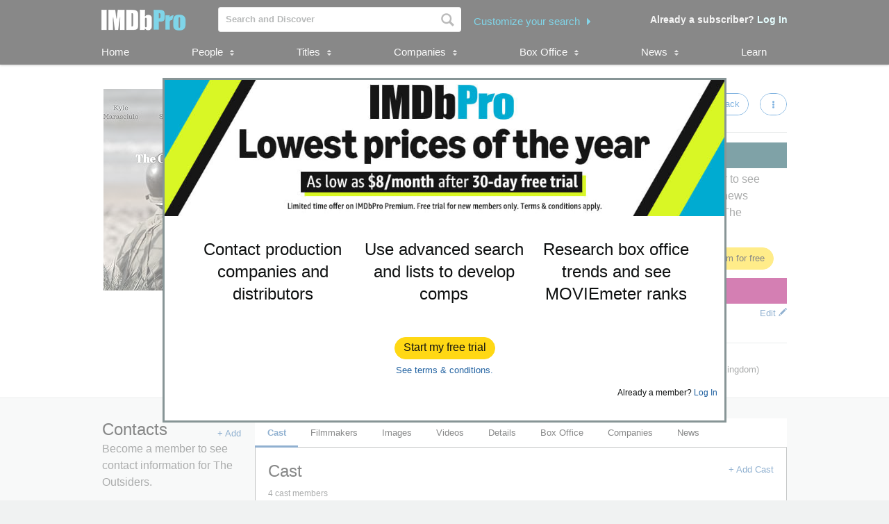

--- FILE ---
content_type: text/html;charset=UTF-8
request_url: https://pro.imdb.com/title/tt6502356/
body_size: 18209
content:







<!doctype html><!--[if IE 8]><html class="a-no-js a-lt-ie10 a-lt-ie9 a-ie8" data-19ax5a9jf="dingo"><![endif]--><!--[if IE 9]><html class="a-no-js a-lt-ie10 a-ie9" data-19ax5a9jf="dingo"><![endif]--><!--[if !IE]><!--><html class="a-no-js" data-19ax5a9jf="dingo"><!--<![endif]--><head><script>var aPageStart = (new Date()).getTime();</script><meta charset="utf-8"><script type="a-state" data-a-state="{&quot;key&quot;: &quot;csm&quot;}">
{"pageType": "title", "subpageType": "v2_cast_public"}
</script>
<meta name="description" content="See The Outsiders's production, company, and contact information. Explore The Outsiders's box office performance, follow development, and track popularity with MOVIEmeter. IMDbPro &mdash; The essential resource for entertainment professionals.">
<meta property="og:image" content=https://m.media-amazon.com/images/M/MV5BYjY5NDBlZWMtOTBlYS00ODJjLWI0M2YtZDlkNmNmODE2OTBhXkEyXkFqcGc@._V1_.jpg />
<title dir="ltr">The Outsiders - Production &amp; Contact Info | IMDbPro</title> <link rel="icon" href="https://m.media-amazon.com/images/S/sash/y41fw5S$yXMZ$C3.svg" />
<link rel="shortcut icon" href="https://m.media-amazon.com/images/S/sash/AvwPSwr7$w8fgmc.ico" />
<link rel="apple-touch-icon" href="https://m.media-amazon.com/images/S/sash/zitGXdV7DR8RFeo.png" />
<link rel="apple-touch-icon" sizes="72x72" href="https://m.media-amazon.com/images/S/sash/2RrWZfB2tDvXFfs.png" />
<link rel="apple-touch-icon" sizes="96x96" href="https://m.media-amazon.com/images/S/sash/jdJDWZ9iRWJ4R1i.png" />
<link rel="apple-touch-icon" sizes="120x120" href="https://m.media-amazon.com/images/S/sash/fFIZv5nENenPGIn.png" />
<link rel="apple-touch-icon" sizes="152x152" href="https://m.media-amazon.com/images/S/sash/Hbel7FWOmNDzhoK.png" />
<link rel="apple-touch-icon" sizes="192x192" href="https://m.media-amazon.com/images/S/sash/GQmfueRbQfFF563.png" />
<script>
var ue_sid = "000-0000000-0000000"; // inject session id
var ue_id = "ETQRAZYFPNNYXTE4XGYH"; // inject main request id
</script>
<link rel="stylesheet" href="https://images-na.ssl-images-amazon.com/images/I/21tNz3PlzXL._RC|51MqAENQaOL.css_.css?AUIClients/AmazonUI" />
<link rel="stylesheet" href="https://images-na.ssl-images-amazon.com/images/I/11T9EXq1JNL._RC|01KbPkJKMzL.css,412s8ebdtpL.css,31V6fmdY0HL.css,21F+jldZv3L.css,01xH+fhFIJL.css,01ik5s7rovL.css,413Vvv3GONL.css,1170nDgl0uL.css,01Rw4F+QU6L.css,11NeGmEx+fL.css,01LmAy9LJTL.css,01IdKcBuAdL.css,01iHqjS7YfL.css,01bwGDJt6oL.css,213SvdzcXDL.css,11pDJV08stL.css,511KkDNSLTL.css,01HWrzt-WgL.css,01XPHJk60-L.css,11aX6hlPzjL.css,01GAxF7K5tL.css,01ZM-s8Z3xL.css,21XNSBBMC0L.css,113riEYi1ML.css,21TxBPhrLyL.css,21JoaM89VBL.css,31Jfy0QLD7L.css,11OoyDiN-7L.css,31-xB6WP+8L.css,11PDZ29p-PL.css,11s5ziHwt9L.css,215WpAjwzoL.css,11sUwulETuL.css,11uKlxmUoyL.css,01xFKTPySiL.css,21CtNYF5kHL.css,21SgPEMO5sL.css,11sS-okdFDL.css,21EMKEfpuPL.css,11eYW22Jy7L.css,119tiEPD7pL.css,11sA4XQpKNL.css,01890+Vwk8L.css,11hD+RoITTL.css,01qiwJ7qDfL.css,21AS3Iv3HQL.css,016mfgi+D2L.css,01EBrdNjxaL.css,21Rk-wJnagL.css,21-6hxHqSmL.css,013-xYw+SRL.css_.css?AUIClients/AmazonUI#not-trident" />
<link rel="stylesheet" href="https://images-na.ssl-images-amazon.com/images/I/01SdjaY0ZsL._RC|D1rh4dy3REL.css_.css?AUIClients/IMDbProSiteAssets" />
<link rel="stylesheet" href="https://images-na.ssl-images-amazon.com/images/I/513y0tt2hqL.css?AUIClients/IMDbProSiteHeaderFooterAssets" />
<link rel="stylesheet" href="https://images-na.ssl-images-amazon.com/images/I/41kG9ApL4eL._RC|01Q3naeSSML.css,41F1rfQ59nL.css_.css?AUIClients/IMDbProConstPageAssets" />
<script>
(function(b,a,c,d){if((b=b.AmazonUIPageJS||b.P)&&b.when&&b.register){c=[];for(a=a.currentScript;a;a=a.parentElement)a.id&&c.push(a.id);return b.log("A copy of P has already been loaded on this page.","FATAL",c.join(" "))}})(window,document,Date);(function(a,b,c,d){"use strict";a._pSetI=function(){return null}})(window,document,Date);(function(c,e,I,B){"use strict";c._pd=function(){var a,u;return function(C,f,h,k,b,D,v,E,F){function w(d){try{return d()}catch(J){return!1}}function l(){if(m){var d={w:c.innerWidth||b.clientWidth,h:c.innerHeight||b.clientHeight};5<Math.abs(d.w-q.w)||50<d.h-q.h?(q=d,n=4,(d=a.mobile||a.tablet?450<d.w&&d.w>d.h:1250<=d.w)?k(b,"a-ws"):b.className=v(b,"a-ws")):0<n&&(n--,x=setTimeout(l,16))}}function G(d){(m=d===B?!m:!!d)&&l()}function H(){return m}if(!u){u=!0;var r=function(){var d=["O","ms","Moz","Webkit"],
c=e.createElement("div");return{testGradients:function(){return!0},test:function(a){var b=a.charAt(0).toUpperCase()+a.substr(1);a=(d.join(b+" ")+b+" "+a).split(" ");for(b=a.length;b--;)if(""===c.style[a[b]])return!0;return!1},testTransform3d:function(){return!0}}}(),y=b.className,z=/(^| )a-mobile( |$)/.test(y),A=/(^| )a-tablet( |$)/.test(y);a={audio:function(){return!!e.createElement("audio").canPlayType},video:function(){return!!e.createElement("video").canPlayType},canvas:function(){return!!e.createElement("canvas").getContext},
svg:function(){return!!e.createElementNS&&!!e.createElementNS("http://www.w3.org/2000/svg","svg").createSVGRect},offline:function(){return navigator.hasOwnProperty&&navigator.hasOwnProperty("onLine")&&navigator.onLine},dragDrop:function(){return"draggable"in e.createElement("span")},geolocation:function(){return!!navigator.geolocation},history:function(){return!(!c.history||!c.history.pushState)},webworker:function(){return!!c.Worker},autofocus:function(){return"autofocus"in e.createElement("input")},
inputPlaceholder:function(){return"placeholder"in e.createElement("input")},textareaPlaceholder:function(){return"placeholder"in e.createElement("textarea")},localStorage:function(){return"localStorage"in c&&null!==c.localStorage},orientation:function(){return"orientation"in c},touch:function(){return"ontouchend"in e},gradients:function(){return r.testGradients()},hires:function(){var a=c.devicePixelRatio&&1.5<=c.devicePixelRatio||c.matchMedia&&c.matchMedia("(min-resolution:144dpi)").matches;E("hiRes"+
(z?"Mobile":A?"Tablet":"Desktop"),a?1:0);return a},transform3d:function(){return r.testTransform3d()},touchScrolling:function(){return f(/Windowshop|android|OS ([5-9]|[1-9][0-9]+)(_[0-9]{1,2})+ like Mac OS X|SOFTWARE=([5-9]|[1-9][0-9]+)(.[0-9]{1,2})+.*DEVICE=iPhone|Chrome|Silk|Firefox|Trident.+?; Touch/i)},ios:function(){return f(/OS [1-9][0-9]*(_[0-9]*)+ like Mac OS X/i)&&!f(/trident|Edge/i)},android:function(){return f(/android.([1-9]|[L-Z])/i)&&!f(/trident|Edge/i)},mobile:function(){return z},
tablet:function(){return A},rtl:function(){return"rtl"===b.dir}};for(var g in a)a.hasOwnProperty(g)&&(a[g]=w(a[g]));for(var t="textShadow textStroke boxShadow borderRadius borderImage opacity transform transition".split(" "),p=0;p<t.length;p++)a[t[p]]=w(function(){return r.test(t[p])});var m=!0,x=0,q={w:0,h:0},n=4;l();h(c,"resize",function(){clearTimeout(x);n=4;l()});b.className=v(b,"a-no-js");k(b,"a-js");!f(/OS [1-8](_[0-9]*)+ like Mac OS X/i)||c.navigator.standalone||f(/safari/i)||k(b,"a-ember");
h=[];for(g in a)a.hasOwnProperty(g)&&a[g]&&h.push("a-"+g.replace(/([A-Z])/g,function(a){return"-"+a.toLowerCase()}));k(b,h.join(" "));b.setAttribute("data-aui-build-date",F);C.register("p-detect",function(){return{capabilities:a,localStorage:a.localStorage&&D,toggleResponsiveGrid:G,responsiveGridEnabled:H}});return a||{}}}}()})(window,document,Date);(function(a,p,q,k){function m(e,b,c,g){a.P.when.apply(a.P,b).register("flow:"+e,function(){var a=g.apply(this,arguments);return c||a})}function l(e){a.P.log(e,"FATAL","AmazonUIPageJS@AUIDefineJS")}function f(a,b,c){Object.defineProperty(a,b,{value:c,writable:!1})}function n(e,b,c){"string"!==typeof e&&a.P.error("Anonymous modules are not supported.");var g=c!==k?c:"function"===typeof b?b:k;g||a.P.error("A callback must be provided");var f,h=[];if(c&&Array.isArray(b)&&(h=b.reduce(function(b,d){if("module"===
d||"require"===d)a.P.error('"module" or "require" injection is not supported.');else if("exports"===d){d=f={};var c="flow:"+e+"-exports";a.P.declare(c,d);b.push(c)}else 0!==d.lastIndexOf("@amzn/",0)?l("Dependency "+d+" does not begin with '@amzn/'"):b.push("flow:"+d);return b},[]),b.length!==h.length))return;m(e,h,f,g)}"use strict";Object.prototype.hasOwnProperty.call(a,"aui")?l("AUIDefineJS is already present globally"):(f(a,"aui",{}),f(a.aui,"amd_define",n))})(window,document,Date);(function(g,h,C,D){function K(a){l&&l.tag&&l.tag(p(":","aui",a))}function q(a,b){l&&l.count&&l.count("aui:"+a,0===b?0:b||(l.count("aui:"+a)||0)+1)}function L(a){try{return a.test(navigator.userAgent)}catch(b){return!1}}function x(a,b,c){a.addEventListener?a.addEventListener(b,c,!1):a.attachEvent&&a.attachEvent("on"+b,c)}function p(a,b,c,f){b=b&&c?b+a+c:b||c;return f?p(a,b,f):b}function y(a,b,c){try{Object.defineProperty(a,b,{value:c,writable:!1})}catch(f){a[b]=c}return c}function M(a,b){a.className=
N(a,b)+" "+b}function N(a,b){return(" "+a.className+" ").split(" "+b+" ").join(" ").replace(/^ | $/g,"")}function aa(a,b,c){var f=c=a.length,e=function(){f--||(E.push(b),F||(m?m.set(z):setTimeout(z,0),F=!0))};for(e();c--;)O[a[c]]?e():(u[a[c]]=u[a[c]]||[]).push(e)}function ba(a,b,c,f,e){var d=h.createElement(a?"script":"link");x(d,"error",f);e&&x(d,"load",e);a?(d.type="text/javascript",d.async=!0,c&&/AUIClients|images[/]I/.test(b)&&d.setAttribute("crossorigin","anonymous"),d.src=b):(d.rel="stylesheet",
d.href=b);h.getElementsByTagName("head")[0].appendChild(d)}function P(a,b){return function(c,f){function e(){ba(b,c,d,function(b){G?q("resource_unload"):d?(d=!1,q("resource_retry"),e()):(q("resource_error"),a.log("Asset failed to load: "+c));b&&b.stopPropagation?b.stopPropagation():g.event&&(g.event.cancelBubble=!0)},f)}if(Q[c])return!1;Q[c]=!0;q("resource_count");var d=!0;return!e()}}function ca(a,b,c){for(var f={name:a,guard:function(c){return b.guardFatal(a,c)},guardTime:function(a){return b.guardTime(a)},
logError:function(c,d,e){b.logError(c,d,e,a)}},e=[],d=0;d<c.length;d++)A.hasOwnProperty(c[d])&&(e[d]=H.hasOwnProperty(c[d])?H[c[d]](A[c[d]],f):A[c[d]]);return e}function v(a,b,c,f,e){return function(d,k){function n(){var a=null;f?a=k:"function"===typeof k&&(q.start=r(),a=k.apply(g,ca(d,h,l)),q.end=r());if(b){A[d]=a;a=d;for(O[a]=!0;(u[a]||[]).length;)u[a].shift()();delete u[a]}q.done=!0}var h=e||this;"function"===typeof d&&(k=d,d=D);b&&(d=d?d.replace(R,""):"__NONAME__",I.hasOwnProperty(d)&&h.error(p(", reregistered by ",
p(" by ",d+" already registered",I[d]),h.attribution),d),I[d]=h.attribution);for(var l=[],m=0;m<a.length;m++)l[m]=a[m].replace(R,"");var q=w[d||"anon"+ ++da]={depend:l,registered:r(),namespace:h.namespace};d&&ea.hasOwnProperty(d);c?n():aa(l,h.guardFatal(d,n),d);return{decorate:function(a){H[d]=h.guardFatal(d,a)}}}}function S(a){return function(){var b=Array.prototype.slice.call(arguments);return{execute:v(b,!1,a,!1,this),register:v(b,!0,a,!1,this)}}}function J(a,b){return function(c,f){f||(f=c,c=
D);var e=this.attribution;return function(){n.push(b||{attribution:e,name:c,logLevel:a});var d=f.apply(this,arguments);n.pop();return d}}}function B(a,b){this.load={js:P(this,!0),css:P(this)};y(this,"namespace",b);y(this,"attribution",a)}function T(){h.body?k.trigger("a-bodyBegin"):setTimeout(T,20)}"use strict";var t=C.now=C.now||function(){return+new C},r=function(a){return a&&a.now?a.now.bind(a):t}(g.performance),fa=r(),ea={},l=g.ue;K();K("aui_build_date:3.25.7-2026-01-27");var U={getItem:function(a){try{return g.localStorage.getItem(a)}catch(b){}},
setItem:function(a,b){try{return g.localStorage.setItem(a,b)}catch(c){}}},m=g._pSetI(),E=[],ha=[],F=!1,ia=navigator.scheduling&&"function"===typeof navigator.scheduling.isInputPending;var z=function(){for(var a=m?m.set(z):setTimeout(z,0),b=t();ha.length||E.length;)if(E.shift()(),m&&ia){if(150<t()-b&&!navigator.scheduling.isInputPending()||50<t()-b&&navigator.scheduling.isInputPending())return}else if(50<t()-b)return;m?m.clear(a):clearTimeout(a);F=!1};var O={},u={},Q={},G=!1;x(g,"beforeunload",function(){G=
!0;setTimeout(function(){G=!1},1E4)});var R=/^prv:/,I={},A={},H={},w={},da=0,ja=String.fromCharCode(92),n=[],V=!0,W=g.onerror;g.onerror=function(a,b,c,f,e){e&&"object"===typeof e||(e=Error(a,b,c),e.columnNumber=f,e.stack=b||c||f?p(ja,e.message,"at "+p(":",b,c,f)):D);var d=n.pop()||{};e.attribution=p(":",e.attribution||d.attribution,d.name);e.logLevel=d.logLevel;e.attribution&&console&&console.log&&console.log([e.logLevel||"ERROR",a,"thrown by",e.attribution].join(" "));n=[];W&&(d=[].slice.call(arguments),
d[4]=e,W.apply(g,d))};B.prototype={logError:function(a,b,c,f){b={message:b,logLevel:c||"ERROR",attribution:p(":",this.attribution,f)};if(g.ueLogError)return g.ueLogError(a||b,a?b:null),!0;console&&console.error&&(console.log(b),console.error(a));return!1},error:function(a,b,c,f){a=Error(p(":",f,a,c));a.attribution=p(":",this.attribution,b);throw a;},guardError:J(),guardFatal:J("FATAL"),guardCurrent:function(a){var b=n[n.length-1];return b?J(b.logLevel,b).call(this,a):a},guardTime:function(a){var b=
n[n.length-1],c=b&&b.name;return c&&c in w?function(){var b=r(),e=a.apply(this,arguments);w[c].async=(w[c].async||0)+r()-b;return e}:a},log:function(a,b,c){return this.logError(null,a,b,c)},declare:v([],!0,!0,!0),register:v([],!0),execute:v([]),AUI_BUILD_DATE:"3.25.7-2026-01-27",when:S(),now:S(!0),trigger:function(a,b,c){var f=t();this.declare(a,{data:b,pageElapsedTime:f-(g.aPageStart||NaN),triggerTime:f});c&&c.instrument&&X.when("prv:a-logTrigger").execute(function(b){b(a)})},handleTriggers:function(){this.log("handleTriggers deprecated")},
attributeErrors:function(a){return new B(a)},_namespace:function(a,b){return new B(a,b)},setPriority:function(a){V?V=!1:this.log("setPriority only accept the first call.")}};var k=y(g,"AmazonUIPageJS",new B);var X=k._namespace("PageJS","AmazonUI");X.declare("prv:p-debug",w);k.declare("p-recorder-events",[]);k.declare("p-recorder-stop",function(){});y(g,"P",k);T();if(h.addEventListener){var Y;h.addEventListener("DOMContentLoaded",Y=function(){k.trigger("a-domready");h.removeEventListener("DOMContentLoaded",
Y,!1)},!1)}var Z=h.documentElement,ka=g._pd(k,L,x,M,Z,U,N,q,"3.25.7-2026-01-27");L(/UCBrowser/i)||ka.localStorage&&M(Z,U.getItem("a-font-class"));k.declare("a-event-revised-handling",!1);k.declare("a-fix-event-off",!1);q("pagejs:pkgExecTime",r()-fa)})(window,document,Date);(function(d,C,E,F){function t(m){e&&e.tag&&e.tag(f(":","aui",m))}function g(m,d){e&&e.count&&e.count("aui:"+m,0===d?0:d||(e.count("aui:"+m)||0)+1)}function v(d){try{return d.test(navigator.userAgent)}catch(x){return!1}}function k(d){return"function"===typeof d}function w(d,f,h){d.addEventListener?d.addEventListener(f,h,!1):d.attachEvent&&d.attachEvent("on"+f,h)}function f(d,g,h,k){g=g&&h?g+d+h:g||h;return k?f(d,g,k):g}"use strict";var e=d.ue,z=String.fromCharCode(92);P.execute("RetailPageServiceWorker",
function(){function m(a,b){l.controller&&a?(a={feature:"retail_service_worker_messaging",command:a},b&&(a.data=b),l.controller.postMessage(a)):a&&g("sw:sw_message_no_ctrl",1)}function x(a){var b=a.data;if(b&&"retail_service_worker_messaging"===b.feature&&b.command&&b.data){var c=b.data;a=d.ue;var n=d.ueLogError;switch(b.command){case "log_counter":a&&k(a.count)&&c.name&&a.count(c.name,0===c.value?0:c.value||1);break;case "log_tag":a&&k(a.tag)&&c.tag&&(a.tag(c.tag),b=d.uex,a.isl&&k(b)&&b("at"));break;
case "log_error":n&&k(n)&&c.message&&n({message:c.message,logLevel:c.level||"ERROR",attribution:c.attribution||"RetailServiceWorker"});break;case "log_weblab_trigger":if(!c.weblab||!c.treatment)break;a&&k(a.trigger)?a.trigger(c.weblab,c.treatment):(g("sw:wt:miss"),g("sw:wt:miss:"+c.weblab+":"+c.treatment));break;default:g("sw:unsupported_message_command",1)}}}function h(a,b){return"sw:"+(b||"")+":"+a+":"}function y(){p.forEach(function(a){t(a)})}function r(a){return a.capabilities.isAmazonApp&&a.capabilities.android}
function A(a,b,c){if(b)if(b.mshop&&r(a))a=h(c,"mshop_and"),b=b.mshop.action,p.push(a+"supported"),b(a,c);else if(b.browser){a=v(/Chrome/i)&&!v(/Edge/i)&&!v(/OPR/i)&&!a.capabilities.isAmazonApp&&!v(new RegExp(z+"bwv"+z+"b"));var d=b.browser;b=h(c,"browser");a?(a=d.action,p.push(b+"supported"),a(b,c)):p.push(b+"unsupported")}}function B(a,b,c){a&&p.push(h("register",c)+"unsupported");b&&p.push(h("unregister",c)+"unsupported");y()}try{var l=navigator.serviceWorker}catch(a){t("sw:nav_err")}(function(){if(l){var a=
function(){m("page_loaded",{rid:d.ue_id,mid:d.ue_mid,pty:d.ue_pty,sid:d.ue_sid,spty:d.ue_spty,furl:d.ue_furl})};w(l,"message",x);m("client_messaging_ready");P.when("load").execute(a);w(l,"controllerchange",function(){m("client_messaging_ready");"complete"===C.readyState&&a()})}})();var p=[],q=function(a,b){var c=d.uex,n=d.uet;a=f(":","aui","sw",a);"ld"===b&&k(c)?c("ld",a,{wb:1}):k(n)&&n(b,a,{wb:1})},D=function(a,b,c){function n(a){b&&k(b.failure)&&b.failure(a)}function h(){m=setTimeout(function(){t(f(":",
"sw:"+e,u.TIMED_OUT));n({ok:!1,statusCode:u.TIMED_OUT,done:!1});q(e,"ld")},c||4E3)}var u={NO_CONTROLLER:"no_ctrl",TIMED_OUT:"timed_out",UNSUPPORTED_BROWSER:"unsupported_browser",UNEXPECTED_RESPONSE:"unexpected_response"},e=f(":",a.feature,a.command),m,p=!0;if("MessageChannel"in d&&l&&"controller"in l)if(l.controller){var r=new MessageChannel;r.port1.onmessage=function(c){(c=c.data)&&c.feature===a.feature&&c.command===a.command?(p&&(q(e,"cf"),p=!1),q(e,"af"),clearTimeout(m),c.done||h(),c.ok?b&&k(b.success)&&
b.success(c):n(c),c.done&&q(e,"ld")):g(f(":","sw:"+e,u.UNEXPECTED_RESPONSE),1)};h();q(e,"bb");l.controller.postMessage(a,[r.port2])}else t(f(":","sw:"+a.feature,u.NO_CONTROLLER)),n({ok:!1,statusCode:u.NO_CONTROLLER,done:!0});else t(f(":","sw:"+a.feature,u.UNSUPPORTED_BROWSER)),n({ok:!1,statusCode:u.UNSUPPORTED_BROWSER,done:!0})};(function(){l?(q("ctrl_changed","bb"),l.addEventListener("controllerchange",function(){t("sw:ctrl_changed");q("ctrl_changed","ld")})):g(f(":","sw:ctrl_changed","sw_unsupp"),
1)})();(function(){var a=function(){q(b,"ld");var a=d.uex;D({feature:"page_proxy",command:"request_feature_tags"},{success:function(b){b=b.data;Array.isArray(b)&&b.forEach(function(a){"string"===typeof a?t(f(":","sw:ppft",a)):g(f(":","sw:ppft","invalid_tag"),1)});g(f(":","sw:ppft","success"),1);e&&e.isl&&k(a)&&a("at")},failure:function(a){g(f(":","sw:ppft","error:"+(a.statusCode||"ppft_error")),1)}})};if("requestIdleCallback"in d){var b=f(":","ppft","callback_ricb");d.requestIdleCallback(a,{timeout:1E3})}else b=
f(":","ppft","callback_timeout"),setTimeout(a,0);q(b,"bb")})();(function(a){var b=a.reg,c=a.unreg;l&&l.getRegistrations?(P.when("A").execute(function(b){if((a.reg.mshop||a.unreg.mshop)&&"function"===typeof r&&r(b)){var f=a.reg.mshop?"T1":"C",e=d.ue;e&&e.trigger?e.trigger("MSHOP_SW_CLIENT_446196",f):g("sw:mshop:wt:failed")}A(b,c,"unregister")}),w(d,"load",function(){P.when("A").execute(function(a){A(a,b,"register");y()})})):(B(b&&b.browser,c&&c.browser,"browser"),P.when("A").execute(function(a){"function"===
typeof r&&r(a)&&B(b&&b.mshop,c&&c.mshop,"mshop_and")}))})({reg:{},unreg:{}})})})(window,document,Date);
(window.AmazonUIPageJS ? AmazonUIPageJS : P).load.js('https://images-na.ssl-images-amazon.com/images/I/11zuylp74DL._RC|61xJcNKKLXL.js,11Y+5x+kkTL.js,51LPrROZ2JL.js,11yKORv-GTL.js,11GgN1+C7hL.js,01+z+uIeJ-L.js,01VRMV3FBdL.js,21NadQlXUWL.js,01vRf9id2EL.js,11a7qqY8xXL.js,11oPtw-q-gL.js,51C4kaFbiAL.js,11FhdH2HZwL.js,11wb9K3sw0L.js,11BrgrMAHUL.js,11GPhx42StL.js,210X-JWUe-L.js,01Svfxfy8OL.js,615UZg04yvL.js,01ikBbTAneL.js,31KAF--uG1L.js,01qXJuwGmxL.js,01WlsjNmqIL.js,11F929pmpYL.js,31vxRYDelFL.js,01rpauTep4L.js,31wjiT+nvTL.js,011FfPwYqHL.js,21vGxgxnRsL.js,01ayO27tRRL.js,21kN0q4IA-L.js,11vb6P5C5AL.js,01Igsf3VkzL.js_.js?AUIClients/AmazonUI');
(window.AmazonUIPageJS ? AmazonUIPageJS : P).load.js('https://images-na.ssl-images-amazon.com/images/I/21ZMwVh4T0L._RC|21OJDARBhQL.js,1140xMp++9L.js,411cVmdl12L.js,21eSNvaI9RL.js,819o1I47KDL.js_.js?AUIClients/IMDbProSiteAssets');
(window.AmazonUIPageJS ? AmazonUIPageJS : P).load.js('https://images-na.ssl-images-amazon.com/images/I/51eNl4UklBL.js?AUIClients/IMDbProSiteHeaderFooterAssets');
(window.AmazonUIPageJS ? AmazonUIPageJS : P).load.js('https://images-na.ssl-images-amazon.com/images/I/51PJncypm8L._RC|21WCCmmllEL.js,81WQ78Snf1L.js_.js?AUIClients/IMDbProConstPageAssets');
(window.AmazonUIPageJS ? AmazonUIPageJS : P).load.js('https://images-na.ssl-images-amazon.com/images/I/31jdfgcsPAL.js?AUIClients/AmazonUIFormControlsJS');
</script>
<style>
@font-face {
font-family: 'Glyphicons Regular';
src: url('/api/fonts/glyphicons-regular-192.eot');
src: url('/api/fonts/glyphicons-regular-192.eot?#iefix') format('embedded-opentype'),
url('/api/fonts/glyphicons-regular-192.woff2') format('woff2'),
url('/api/fonts/glyphicons-regular-192.woff') format('woff'),
url('/api/fonts/glyphicons-regular-192.ttf') format('truetype'),
url('/api/fonts/glyphicons-regular-192.svg#glyphiconsregular') format('svg');
font-weight: normal;
font-style: normal;
}
@font-face {
font-family: 'Glyphicons Halflings';
src: url('/api/fonts/glyphicons-halflings-regular-192.eot');
src: url('/api/fonts/glyphicons-halflings-regular-192.eot?#iefix') format('embedded-opentype'),
url('/api/fonts/glyphicons-halflings-regular-192.woff2') format('woff2'),
url('/api/fonts/glyphicons-halflings-regular-192.woff') format('woff'),
url('/api/fonts/glyphicons-halflings-regular-192.ttf') format('truetype'),
url('/api/fonts/glyphicons-halflings-regular-192.svg#glyphicons_halflingsregular') format('svg');
font-weight: normal;
font-style: normal;
}
@font-face {
font-family: 'Glyphicons Social';
src: url('/api/fonts/glyphicons-social-regular.eot');
src: url('/api/fonts/glyphicons-social-regular.eot?#iefix') format('embedded-opentype'),
url('/api/fonts/glyphicons-social-regular.woff2') format('woff2'),
url('/api/fonts/glyphicons-social-regular.woff') format('woff'),
url('/api/fonts/glyphicons-social-regular.ttf') format('truetype'),
url('/api/fonts/glyphicons-social-regular.svg#glyphicons_socialregular') format('svg');
font-weight: normal;
font-style: normal;
}
</style>
<script type="a-state" data-a-state="{&quot;key&quot;: &quot;site-type-state&quot;}">
{"isApp": false}
</script>
<link rel="canonical" href="https://pro.imdb.com/title/tt6502356/">
</head><body id="title" class="a-color-offset-background cast const_page_wrapper a-aui_149818-c a-aui_152852-c a-aui_157141-c a-aui_160684-c a-aui_57326-c a-aui_72554-c a-aui_accessibility_49860-c a-aui_attr_validations_1_51371-c a-aui_bolt_62845-c a-aui_pci_risk_banner_210084-c a-aui_perf_130093-c a-aui_tnr_v2_180836-c a-aui_ux_113788-c a-aui_ux_114039-c a-aui_ux_138741-c a-aui_ux_145937-c a-aui_ux_60000-c"><div id="a-page"><script type="a-state" data-a-state="{&quot;key&quot;:&quot;a-wlab-states&quot;}">{"AUI_149818":null,"AUI_152852":null,"AUI_157141":null,"AUI_160684":null,"AUI_57326":null,"AUI_72554":null,"AUI_ACCESSIBILITY_49860":null,"AUI_ATTR_VALIDATIONS_1_51371":null,"AUI_BOLT_62845":null,"AUI_PCI_RISK_BANNER_210084":null,"AUI_PERF_130093":null,"AUI_TNR_V2_180836":null,"AUI_UX_113788":null,"AUI_UX_114039":null,"AUI_UX_138741":null,"AUI_UX_145937":null,"AUI_UX_60000":null}</script>
<div id="logged_out_upsell_wrapper" class="a-section a-spacing-none a-padding-none">
<a name="slot_lightbox"></a>
<script type="text/javascript">if(typeof uet === 'function'){uet('bb','IMDbPro_UpsellWidget',{wb:1});}</script>
<span class="ab_widget">
<div id="logged_out_upsell" class="a-section"><div id="logged-out-modal-v2" class="a-section logged-out-modal-v2">
<div id="upsell-widget-v2" class="a-section thin-hero-top-text-groups-horizontal-login-cta-bottom"><div class="a-section a-spacing-none a-spacing-top-none a-padding-none aok-relative"><img alt="" src="https://m.media-amazon.com/images/G/01/IMDbPro/images/NYNY26/2_IMDbPro_2026_NYNYDesktopUpsell_1015x245.jpg" height="196px" width="806px"><div class="a-section a-padding-large thin-hero-top--headline-wrapper"><div class="a-section a-padding-large"><div class="a-section a-spacing-none a-spacing-top-none a-padding-base a-text-left">
<h1 class="a-text-left ember_bold">
</h1></div></div></div></div>
<div class="a-section a-padding-large"><div class="a-section a-spacing-none a-spacing-top-none a-padding-medium"><div class="a-row"><div class="a-column a-span4"><div class="a-section a-spacing-none a-spacing-top-none a-padding-none"><div class="a-section a-spacing-none a-spacing-top-none a-padding-none a-text-center">
<span class="a-size-medium a-color- ember_bold">
</span></div><div class="a-section a-spacing-none a-spacing-top-none a-padding-none a-text-center">
<span class="a-size-large a-color-"> Contact production companies and distributors
</span></div></div></div><div class="a-column a-span4"><div class="a-section a-spacing-none a-spacing-top-none a-padding-none"><div class="a-section a-spacing-none a-spacing-top-none a-padding-none a-text-center">
<span class="a-size-medium a-color- ember_bold">
</span></div><div class="a-section a-spacing-none a-spacing-top-none a-padding-none a-text-center">
<span class="a-size-large a-color-"> Use advanced search and lists to develop comps
</span></div></div></div><div class="a-column a-span4 a-span-last"><div class="a-section a-spacing-none a-spacing-top-none a-padding-none"><div class="a-section a-spacing-none a-spacing-top-none a-padding-none a-text-center">
<span class="a-size-medium a-color- ember_bold">
</span></div><div class="a-section a-spacing-none a-spacing-top-none a-padding-none a-text-center">
<span class="a-size-large a-color-"> Research box office trends and see MOVIEmeter ranks
</span></div></div></div></div></div></div>
<div class="a-section a-spacing-large stick_to_bottom_absolute"><div class="a-section a-spacing-none a-spacing-top-none a-padding-none a-text-center">
<span class="a-declarative" data-action="log_event" data-log_event="{&quot;pageAction&quot;: &quot;upslb_signup&quot;}">
<span class="a-declarative" data-action="log_event" data-log_event="{&quot;pageAction&quot;: &quot;upslb&quot;}"><span class="a-button a-button-primary"><span class="a-button-inner"><a href="https://pro.imdb.com/signup/pro/start?rf=ProPublic&ref_=tt_pub_upslb_signup" data-bypassPublicRestriction="true" class="a-button-text" role="button"><span class="a-size-base-plus"> Start my free trial
</span></a></span></span></span>
</span></div>
<div class="a-section a-spacing-none a-spacing-top-none a-padding-small a-text-center"><a class="a-size- a-align- a-link-" href="https://help.imdb.com/article/issues/GARSGQ5WC93UCGVT?ref_=tt_pub_pub_upslb_tc"> See terms & conditions.
</a></div><div class="a-section a-spacing-none a-spacing-top-none a-padding-small a-text-right">
<span class="a-size-mini"> Already a member?
<a data-bypassPublicRestriction="true" class="a-size- a-align- a-link-" href="https://pro.imdb.com/login/ap?u=%2Ftitle%2Ftt6502356%2F&rf=ProPublic&ref_=tt_pub_upslb_login"><span class="a-declarative" data-action="log_event" data-log_event="{&quot;pageAction&quot;: &quot;upslb_login&quot;}"> Log In
</span></a></span></div></div></div>
<div id="id2126205982" class="a-section"></div>
<script class="trackerconsent" trackertype="vendor" type="text/plain" vendor="755" pid="id2126205982">
&lt;iframe src=&quot;/api/tracking/google/remarketing&quot; style=&quot;display: none;&quot;
sandbox=&quot;allow-same-origin allow-scripts&quot;&gt;&lt;/iframe&gt;
</script>
<div id="id1015847509" class="a-section"></div>
<script class="trackerconsent" trackertype="vendor" type="text/plain" vendor="793" pid="id1015847509">
&lt;iframe src=&quot;/api/tracking/rodeo/upsell&quot; style=&quot;display: none;&quot;
sandbox=&quot;allow-same-origin allow-scripts&quot;&gt;&lt;/iframe&gt;
</script>
<div id="id233362183" class="a-section"></div>
<script class="trackerconsent" trackertype="vendor" type="text/plain" vendor="1126" pid="id233362183">
&lt;script&gt;
(function(w,d,t,r,u){var f,n,i;w[u]=w[u]||[],f=function(){var o={ti:&quot;5488779&quot;};o.q=w[u],w[u]=new UET(o),w[u].push(&quot;pageLoad&quot;)},n=d.createElement(t),n.src=r,n.async=1,n.onload=n.onreadystatechange=function(){var s=this.readyState;s&amp;&amp;s!==&quot;loaded&quot;&amp;&amp;s!==&quot;complete&quot;||(f(),n.onload=n.onreadystatechange=null)},i=d.getElementsByTagName(t)[0],i.parentNode.insertBefore(n,i)})(window,document,&quot;script&quot;,&quot;//bat.bing.com/bat.js&quot;,&quot;uetq&quot;);
&lt;/script&gt;
</script>
</div>
<div id="logged_out_overlay" class="a-section"></div></div>
</span>
<script type="text/javascript">
if(typeof uex === 'function'){uex('ld','IMDbPro_UpsellWidget',{wb:1});}
</script>
</div>
<a name="slot_banner"></a>
<script type="text/javascript">if(typeof uet === 'function'){uet('bb','SiteStripeWidget',{wb:1});}</script>
<span class="ab_widget">
</span>
<script type="text/javascript">
if(typeof uex === 'function'){uex('ld','SiteStripeWidget',{wb:1});}
</script>
<a id="skip-link" href="#maincontent">
Skip to main content
</a>
<div cel_widget_id='pro_header' class='celwidget'>
<div id="header" class="no_print" role="banner">
<div class="content">
<div class="logo_container">
<a href="https://pro.imdb.com/?ref_=tt_pub_nv_hm_i" class="sprite logo over_dark" >IMDbPro</a>
</div>
<div id="search_container">
<form method="get" action="/find">
<label for="searchField" class="hidden">Search and Discover</label>
<input class="searchField"
id="searchField"
type="text"
name="q"
title="Search"
value=""
spellcheck=false
placeholder="Search and Discover" />
<script>
// Add this to make sure search dropdown will display before js files are loaded
document.getElementById('searchField').addEventListener('focus', () => {
document.getElementsByClassName('search-dropdown')[0].style.display = 'block';
}, true);
</script>
<a href="#" class="submit" aria-label="Search Button">
<div class="glyphicons glyphicons-search search_icon"></div>
</a>
<input type="hidden" name="ref_" value="tt_pub_nv_search" />
<div class="hidden search-dropdown" data-is-pro-member="false" data-has-full-access-to-suggestion-search="false">
<div class="search-dropdown__col">
<ul id="instantSearch">
<li class="hidden more">
<a href="/find?q=">
<span class="mag"></span>
<img class="wheel" alt="loading" src="https://m.media-amazon.com/images/S/sash/K5D0f3dzANq4eKJ.gif">
<span class="text ellipsis">
See all results for "<span class="matched" id="searchVal"></span>" &raquo;
</span>
</a>
</li>
<li class="hidden rvc_spinner">
<img class="wheel" alt="loading" src="https://m.media-amazon.com/images/S/sash/K5D0f3dzANq4eKJ.gif">
<span>
Loading recently visited pages
</span>
</li>
</ul>
</div>
<div id="discover-ingress" class="search-dropdown__col">
<h2>Your recent lists</h2>
<div class="hidden recent-lists-spinner">
<img class="wheel" alt="loading" src="https://m.media-amazon.com/images/S/sash/K5D0f3dzANq4eKJ.gif">
<span>Loading recent lists</span>
</div>
<div class="recent-lists"></div>
<div>
&raquo;
<a href="https://pro.imdb.com/list?ref_=recent_view_see_all_list" target="_blank"> See all your lists
</a> </div>
<br>
<div>
<strong>
<a href="https://pro.imdb.com/account/membership?ref_=instant_upgr" class="upsell-color" aria-label="Learn more about Pro memberships" target="_blank"> Upgrade to unlock the full search experience
</a> </strong>
<br>
Upgrade membership to unlock
<strong>Advanced Search for People, Titles, and Companies. </strong>
<a href="https://pro.imdb.com/account/membership?ref_=instant_upgr" aria-label="Learn more about Pro memberships" target="_blank"> Learn more
</a> <br>
<br>
</div>
</div>
</div>
</form>
</div>
<div id="advanced_search">
<a href="https://pro.imdb.com/discover/people?ref_=tt_pub_nv_adv_search" id="advanced_search_link" > Customize your search
<img id="advanced_search_arrow" src="https://m.media-amazon.com/images/S/sash/FSi5f7twDPVhrma.svg">
</a> </div>
<div class="non_subscribers">
<span>Already a subscriber? </span>
<a href="https://pro.imdb.com/login/ap?u=%2Ftitle%2Ftt6502356%2F" data-bypassPublicRestriction="true" >Log In</a>
</div>
</div>
</div>
<nav id="main_nav" class="no_print">
<ul role="menubar">
<li>
<a href="https://pro.imdb.com/?ref_=tt_pub_nv_hm" class="header" >Home</a>
</li>
<li>
<a aria-label="People" class="a-link-normal" href="#" role="menubar"> <span class="header">
People<span class="sprite arrow double"></span>
</span>
</a> <ul>
<li>
<a href="https://pro.imdb.com/discover/people?profession=any&sortOrder=STARMETER_ASC&includeDeceased=true&ref_=tt_pub_nv_ppl_tsm" > Top STARmeter
</a> </li>
<li>
<a href="https://pro.imdb.com/discover/people?profession=actor&ref_=tt_pub_nv_ppl_actr" > Actors
</a> </li>
<li>
<a href="https://pro.imdb.com/discover/people?profession=actress&ref_=tt_pub_nv_ppl_actrs" > Actresses
</a> </li>
<li>
<a href="https://pro.imdb.com/discover/people?profession=director&ref_=tt_pub_nv_ppl_dir" > Directors
</a> </li>
<li>
<a href="https://pro.imdb.com/discover/people?profession=writer&ref_=tt_pub_nv_ppl_wrt" > Writers
</a> </li>
<li>
<a href="https://pro.imdb.com/discover/people?profession=producer&ref_=tt_pub_nv_ppl_prodr" > Producers
</a> </li>
<li>
<a href="https://pro.imdb.com/discover/people?profession=talent_agent&ref_=tt_pub_nv_ppl_agnt" > Talent Agents
</a> </li>
<li>
<a href="https://pro.imdb.com/discover/people?profession=manager&ref_=tt_pub_nv_ppl_mgr" > Managers
</a> </li>
</ul>
</li>
<li>
<a aria-label="Titles" class="a-link-normal" href="#" role="menubar"> <span class="header">
Titles<span class="sprite arrow double"></span>
</span>
</a> <ul>
<li>
<a href="https://pro.imdb.com/discover/title?type=any&sortOrder=MOVIEMETER_ASC&ref_=tt_pub_nv_tt_tmm" > Top MOVIEmeter
</a> </li>
<li>
<a href="https://pro.imdb.com/discover/title?type=movie&status=development&ref_=tt_pub_nv_tt_dev" > Movies in Development
</a> </li>
<li>
<a href="https://pro.imdb.com/discover/title?type=movie&status=pre_production&ref_=tt_pub_nv_tt_pre" > Movies in Pre-Production
</a> </li>
<li>
<a href="https://pro.imdb.com/discover/title?type=movie&status=production&ref_=tt_pub_nv_tt_prod" > Movies in Production
</a> </li>
<li>
<a href="https://pro.imdb.com/discover/title?type=movie&status=post_production&ref_=tt_pub_nv_tt_post" > Movies in Post-Production
</a> </li>
<li>
<a href="https://pro.imdb.com/discover/title?type=movie&status=released&ref_=tt_pub_nv_tt_rel" > Released Movies
</a> </li>
<li>
<a href="https://pro.imdb.com/discover/title?type=tvSeries%2CtvEpisode%2CtvMovie%2CtvMiniSeries%2CtvSpecial%2CtvShort&status=production&ref_=tt_pub_nv_tt_tv_prod" > TV in Production
</a> </li>
</ul>
</li>
<li>
<a aria-label="Companies" class="a-link-normal" href="#" role="menubar"> <span class="header">
Companies<span class="sprite arrow double"></span>
</span>
</a> <ul>
<li>
<a href="https://pro.imdb.com/companies?ref_=tt_pub_nv_co_tcm#sort=ranking" >Top COMPANYmeter</a>
</li>
<li>
<a href="https://pro.imdb.com/companies?ref_=tt_pub_nv_co_pr#companyType=production&amp;sort=ranking" >Production Companies</a>
</li>
<li>
<a href="https://pro.imdb.com/companies?ref_=tt_pub_nv_co_agnc#companyType=talent-agency&amp;sort=ranking" >Talent Agencies</a>
</li>
<li>
<a href="https://pro.imdb.com/companies?ref_=tt_pub_nv_co_mgco#companyType=management&amp;sort=ranking" >Management Companies</a>
</li>
<li>
<a href="https://pro.imdb.com/companies?ref_=tt_pub_nv_co_dist#companyType=distributor&amp;sort=ranking" >Distributors</a>
</li>
<li>
<a href="https://pro.imdb.com/companies?ref_=tt_pub_nv_co_pub#companyType=publicist&amp;sort=ranking" >Publicists</a>
</li>
</ul>
</li>
<li>
<a aria-label="Box Office" class="a-link-normal" href="#" role="menubar"> <span class="header">
Box Office<span class="sprite arrow double"></span>
</span>
</a> <ul>
<li>
<a href="https://pro.imdb.com/boxoffice?ref_=tt_pub_nv_bo_domestic" >Domestic</a>
</li>
<li>
<a href="https://pro.imdb.com/boxoffice/intl?ref_=tt_pub_nv_bo_international" >International</a>
</li>
<li>
<a href="https://pro.imdb.com/boxoffice/worldwide?ref_=tt_pub_nv_bo_ww" >Worldwide</a>
</li>
<li>
<a href="https://pro.imdb.com/boxoffice/charts/overall?ref_=tt_pub_nv_bo_alltime" >All-Time</a>
</li>
<li>
<a href="https://pro.imdb.com/boxoffice/distributors?ref_=tt_pub_nv_bo_distributors" >Distributors</a>
</li>
<li>
<a href="https://pro.imdb.com/boxoffice/brand?ref_=tt_pub_nv_bo_brands" >Brands</a>
</li>
<li>
<a href="https://pro.imdb.com/boxoffice/franchise?ref_=tt_pub_nv_bo_franchises" >Franchises</a>
</li>
<li>
<a href="https://pro.imdb.com/boxoffice/genre?ref_=tt_pub_nv_bo_genres" >Genres</a>
</li>
<li>
<a href="https://pro.imdb.com/boxoffice/counts?ref_=tt_pub_nv_bo_counts" >Theater Counts</a>
</li>
</ul>
</li>
<li>
<a aria-label="News" class="a-link-normal" href="#" role="menubar"> <span class="header">
News<span class="sprite arrow double"></span>
</span>
</a> <ul>
<li>
<a href="https://pro.imdb.com/news?ref_=tt_pub_nv_nws_ts" >Top Stories</a>
</li>
<li>
<a href="https://pro.imdb.com/news/source/ns0000159?ref_=tt_pub_nv_nws_mojo" >Box Office Mojo</a>
</li>
<li>
<a href="https://pro.imdb.com/news/source/ns0052791?ref_=tt_pub_nv_nws_var" >Variety</a>
</li>
<li>
<a href="https://pro.imdb.com/news/source/ns0000001?ref_=tt_pub_nv_nws_hr" >Hollywood Reporter</a>
</li>
<li>
<a href="https://pro.imdb.com/news/source/ns0157106?ref_=tt_pub_nv_nws_ddl" >Deadline</a>
</li>
<li>
<a href="https://pro.imdb.com/news/source/ns0000236?ref_=tt_pub_nv_nws_wrap" >The Wrap</a>
</li>
</ul>
</li>
<li>
<a href="https://pro.imdb.com/learn?ref_=tt_pub_nv_lrn" class="header" >Learn</a>
</li>
</ul>
</nav>
</div>
<img alt="" src="https://m.media-amazon.com/images/G/01/IMDbPro/images/IMDbPro_payments_2x.png" class="print_only" id="printer_pro_logo" width="131px"> <div id="maincontent"></div>
<div id="const-page-fixed-heading" class="a-row const-page-fixed-heading"><div data-menu-type-prefix="cp" class="a-section const-page-fixed-heading__container track_button_container"><div class="a-fixed-left-grid"><div class="a-fixed-left-grid-inner" style="padding-left:630px"><div class="a-fixed-left-grid-col a-col-left" style="width:580px;margin-left:-580px;float:left;"><div class="a-fixed-left-grid-col a-col-left" style="width:50px;margin-left:-50px;float:left;"><img src="https://m.media-amazon.com/images/M/MV5BYjY5NDBlZWMtOTBlYS00ODJjLWI0M2YtZDlkNmNmODE2OTBhXkEyXkFqcGc@._V1_UY60_CR2,0,41,60_.jpg" data-src-2x="https://m.media-amazon.com/images/M/MV5BYjY5NDBlZWMtOTBlYS00ODJjLWI0M2YtZDlkNmNmODE2OTBhXkEyXkFqcGc@._V1_UY120_CR4,0,82,120_.jpg" data-original="" alt="The Outsiders's primary photo" title="The Outsiders's primary photo" width="41" height="60" class="scaled-image " /></div><div class="a-fixed-left-grid-col a-col-right" style="padding-left:0%;float:left;"><ul class="a-unordered-list a-nostyle a-vertical a-spacing-none"><li><span class="a-list-item"><span class="a-size-large"><span class="a-size-large"><span>The Outsiders<span class="a-size-medium a-color-secondary"> (I)</span><span class="a-size-medium a-color-secondary"> (2018)</span></span></span></span></span></li>
<li><span class="a-list-item"><div class="a-row a-spacing-top-micro truncate"><span id="title_type"> Short
</span> |
<span id="running_time"> 3 min
</span> |
<span id="genres">Short, Thriller</span></div></span></li></ul></div></div>
<div class="a-text-right a-fixed-left-grid-col a-col-right" style="padding-left:0%;float:left;"><div class="a-section a-spacing-base"></div>
<a data-page-action="contrib-pro-tt-edit" data-url="/contribute/inline?isModal=true&path=https%3A%2F%2Fcontribute.imdb.com%2Fupdates%2Fedit%3Fedit%3Dtt6502356%26deviceType%3Dmobile%26mode%3Dflyout%26ref_%3Dpro_tt_pub_edit&title=Edit%20page" data-linkType="NORMAL" class="a-size- a-align- a-link- open_contribute_flow" href="#"> <span class="a-declarative" data-action="log_event" data-log_event="{&quot;pageAction&quot;: &quot;contrib-pro-tt-edit&quot;}"><span class="a-button a-button-base pro_secondary_button"><span class="a-button-inner"><input class="a-button-input" type="submit" value="Edit page"><span class="a-button-text" aria-hidden="true">Edit page</span></span></span></span>
</a>
<span class="a-button a-button-base pro_secondary_button"><span class="a-button-inner"><input class="a-button-input" type="submit" value="Add to list"><span class="a-button-text" aria-hidden="true">Add to list</span></span></span>
<div data-constid="tt6502356" class="a-section a-spacing-none follow-status aok-inline-block"><span class="a-declarative" data-action="change_preference" data-change_preference="{&quot;constId&quot;: &quot;tt6502356&quot;, &quot;refmarker&quot;: &quot;tt_pub_follow_const_header&quot;, &quot;pageAction&quot;: &quot;tt-cp-notifpref-open&quot;, &quot;pageType&quot;: &quot;title&quot;, &quot;subpageType&quot;: &quot;follow&quot;, &quot;token&quot;: &quot;grU4/EmW2Eh3PMekD5E81OHvolOP8XZIce+y3BYAAAACAAAAAGl5bzdyYXcAAAAAQsYfyIH4nuL9rqj/////&quot;}"><a id="fixed-heading-tracking" class="a-size- a-align- a-link- unfollow-link" href="#"><span class="a-button a-button-base follow-button pro_secondary_button"><span class="a-button-inner"><input class="a-button-input" type="submit" value="Tracking"><span class="a-button-text" aria-hidden="true">Tracking</span></span></span>
</a></span>
<span class="a-declarative" data-action="follow" data-follow="{&quot;constId&quot;: &quot;tt6502356&quot;, &quot;refmarker&quot;: &quot;tt_pub_follow_const_header&quot;, &quot;pageAction&quot;: &quot;follow-tt-tt&quot;, &quot;pageType&quot;: &quot;title&quot;, &quot;subpageType&quot;: &quot;follow&quot;, &quot;token&quot;: &quot;grU4/EmW2Eh3PMekD5E81OHvolOP8XZIce+y3BYAAAACAAAAAGl5bzdyYXcAAAAAQsYfyIH4nuL9rqj/////&quot;}"><a class="a-size- a-align- a-link- follow-link" href="#"><span class="a-button a-button-base pro_secondary_button"><span class="a-button-inner"><input class="a-button-input" type="submit" value="Track"><span class="a-button-text" aria-hidden="true">Track</span></span></span>
</a></span></div>
<div class="a-popover-preload" id="a-popover-constHeadingKebabPopover"><div class="a-section a-spacing-none a-spacing-top-micro">
<a class="a-size- a-align- a-link- visit clickable_share_link" target="_blank" rel="noopener" href="http://www.imdb.com/title/tt6502356/?ref_=pro_tt_pub_visitcons">
<span class="a-declarative" data-action="log_event" data-log_event="{&quot;pageAction&quot;: &quot;pro-tt-visitcons&quot;}">Visit on IMDb</span></a>
</div></div>
<span class="a-declarative" data-action="log_event" data-log_event="{&quot;pageAction&quot;: &quot;tt-fixed-heading-more&quot;}"><span class="a-declarative" data-action="a-popover" data-a-popover="{&quot;name&quot;: &quot;constHeadingKebabPopover&quot;, &quot;width&quot;: 200, &quot;dataStrategy&quot;: &quot;preload&quot;, &quot;popoverLabel&quot;: &quot;Dropdown menu&quot;, &quot;position&quot;: &quot;triggerLeft&quot;, &quot;activate&quot;: &quot;onclick&quot;, &quot;closeButton&quot;: false, &quot;data&quot;: {&quot;pageAction&quot;: &quot;trk-open-options&quot;}, &quot;pageType&quot;: &quot;title&quot;, &quot;restoreFocusOnHide&quot;: false}" id="fixed-heading-dropdown"><span class="a-button a-button-base pro_secondary_button"><span class="a-button-inner"><input class="a-button-input" type="submit" value="Dropdown menu"><span class="a-button-text" aria-hidden="true"><span class="a-size- a-color- glyphicons glyphicons-icon glyphicons-option-vertical text aok-align-center"></span></span></span></span></span></span></div></div></div></div></div>
<div class="a-row"><div class="a-column a-span12 a-color-base-background"><div class="a-section section_container fixed_content_wrapper">
<div class="a-fixed-left-grid"><div class="a-fixed-left-grid-inner" style="padding-left:200px"><div class="a-fixed-left-grid-col a-col-left" style="width:200px;margin-left:-200px;float:left;">
<div id="primary_image" data-menu-type-prefix="cp" class="a-section a-spacing-top-micro">
<a data-source-const="tt6502356" class="a-size- a-align- a-link- photoSlideshow" href="https://pro.imdb.com/title/tt6502356/#rmConst=rm1927956736">
<img alt="Primary photo for The Outsiders" src="https://m.media-amazon.com/images/M/MV5BYjY5NDBlZWMtOTBlYS00ODJjLWI0M2YtZDlkNmNmODE2OTBhXkEyXkFqcGc@._V1_UY290_CR11,0,196,290_.jpg" data-src-2x="https://m.media-amazon.com/images/M/MV5BYjY5NDBlZWMtOTBlYS00ODJjLWI0M2YtZDlkNmNmODE2OTBhXkEyXkFqcGc@._V1_UY580_CR21,0,392,580_.jpg" class="primary_image_highlight" height="290" width="196" title="Primary photo for The Outsiders">
</a></div>
</div><div class="a-fixed-left-grid-col a-col-right" style="padding-left:2.5%;float:left;"><div class="a-fixed-right-grid a-spacing-small"><div class="a-fixed-right-grid-inner" style="padding-right:360px"><div class="a-fixed-right-grid-col a-col-left" style="padding-right:3.7%;float:left;">
<div id="title_heading" class="a-section"><span class="a-size-extra-large"><span>The Outsiders<span class="a-size-medium a-color-secondary"> (I)</span><span class="a-size-medium a-color-secondary"> (2018)</span></span></span><div class="a-row a-spacing-top-micro truncate"><span id="title_type"> Short
</span> |
<span id="running_time"> 3 min
</span> |
<span id="genres">Short, Thriller</span></div></div>
</div>
<div class="a-text-right a-fixed-right-grid-col a-col-right" style="width:360px;margin-right:-360px;float:left;"> <div data-menu-type-prefix="cp" class="a-section track_button_container share_view_links"><div class="a-section a-spacing-base"></div>
<a data-page-action="contrib-pro-tt-edit" data-url="/contribute/inline?isModal=true&path=https%3A%2F%2Fcontribute.imdb.com%2Fupdates%2Fedit%3Fedit%3Dtt6502356%26deviceType%3Dmobile%26mode%3Dflyout%26ref_%3Dpro_tt_pub_edit&title=Edit%20page" data-linkType="NORMAL" class="a-size- a-align- a-link- open_contribute_flow" href="#"> <span class="a-declarative" data-action="log_event" data-log_event="{&quot;pageAction&quot;: &quot;contrib-pro-tt-edit&quot;}"><span class="a-button a-button-base pro_secondary_button"><span class="a-button-inner"><input class="a-button-input" type="submit" value="Edit page"><span class="a-button-text" aria-hidden="true">Edit page</span></span></span></span>
</a>
<span class="a-button a-button-base pro_secondary_button"><span class="a-button-inner"><input class="a-button-input" type="submit" value="Add to list"><span class="a-button-text" aria-hidden="true">Add to list</span></span></span>
<div data-constid="tt6502356" class="a-section a-spacing-none follow-status aok-inline-block"><span class="a-declarative" data-action="change_preference" data-change_preference="{&quot;constId&quot;: &quot;tt6502356&quot;, &quot;refmarker&quot;: &quot;tt_pub_follow_const_header&quot;, &quot;pageAction&quot;: &quot;tt-cp-notifpref-open&quot;, &quot;pageType&quot;: &quot;title&quot;, &quot;subpageType&quot;: &quot;follow&quot;, &quot;token&quot;: &quot;grU4/EmW2Eh3PMekD5E81OHvolOP8XZIce+y3BYAAAACAAAAAGl5bzdyYXcAAAAAQsYfyIH4nuL9rqj/////&quot;}"><a id="static-heading-tracking" class="a-size- a-align- a-link- unfollow-link" href="#"><span class="a-button a-button-base follow-button pro_secondary_button"><span class="a-button-inner"><input class="a-button-input" type="submit" value="Tracking"><span class="a-button-text" aria-hidden="true">Tracking</span></span></span>
</a></span>
<span class="a-declarative" data-action="follow" data-follow="{&quot;constId&quot;: &quot;tt6502356&quot;, &quot;refmarker&quot;: &quot;tt_pub_follow_const_header&quot;, &quot;pageAction&quot;: &quot;follow-tt-tt&quot;, &quot;pageType&quot;: &quot;title&quot;, &quot;subpageType&quot;: &quot;follow&quot;, &quot;token&quot;: &quot;grU4/EmW2Eh3PMekD5E81OHvolOP8XZIce+y3BYAAAACAAAAAGl5bzdyYXcAAAAAQsYfyIH4nuL9rqj/////&quot;}"><a class="a-size- a-align- a-link- follow-link" href="#"><span class="a-button a-button-base pro_secondary_button"><span class="a-button-inner"><input class="a-button-input" type="submit" value="Track"><span class="a-button-text" aria-hidden="true">Track</span></span></span>
</a></span></div>
<div class="a-popover-preload" id="a-popover-constHeadingKebabPopover"><div class="a-section a-spacing-none a-spacing-top-micro">
<a class="a-size- a-align- a-link- visit clickable_share_link" target="_blank" rel="noopener" href="http://www.imdb.com/title/tt6502356/?ref_=pro_tt_pub_visitcons">
<span class="a-declarative" data-action="log_event" data-log_event="{&quot;pageAction&quot;: &quot;pro-tt-visitcons&quot;}">Visit on IMDb</span></a>
</div></div>
<span class="a-declarative" data-action="log_event" data-log_event="{&quot;pageAction&quot;: &quot;tt-fixed-heading-more&quot;}"><span class="a-declarative" data-action="a-popover" data-a-popover="{&quot;name&quot;: &quot;constHeadingKebabPopover&quot;, &quot;width&quot;: 200, &quot;dataStrategy&quot;: &quot;preload&quot;, &quot;popoverLabel&quot;: &quot;Dropdown menu&quot;, &quot;position&quot;: &quot;triggerLeft&quot;, &quot;activate&quot;: &quot;onclick&quot;, &quot;closeButton&quot;: false, &quot;data&quot;: {&quot;pageAction&quot;: &quot;trk-open-options&quot;}, &quot;pageType&quot;: &quot;title&quot;, &quot;restoreFocusOnHide&quot;: false}" id="static-heading-dropdown"><span class="a-button a-button-base pro_secondary_button"><span class="a-button-inner"><input class="a-button-input" type="submit" value="Dropdown menu"><span class="a-button-text" aria-hidden="true"><span class="a-size- a-color- glyphicons glyphicons-icon glyphicons-option-vertical text aok-align-center"></span></span></span></span></span></span></div>
</div></div></div>
<hr class="a-divider-normal">
<div class="a-fixed-right-grid"><div class="a-fixed-right-grid-inner" style="padding-right:220px"><div id="const_page_summary_section" class="a-fixed-right-grid-col a-col-left" style="padding-right:3.7%;float:left;">
<div id="title_summary" class="a-row a-spacing-medium">
In a crazy world group of soldiers has to find their way back home by fighting against uneducated morons.
</div>
<div id="director_summary" class="a-fixed-left-grid a-spacing-base"><div class="a-fixed-left-grid-inner" style="padding-left:140px"><div class="a-fixed-left-grid-col a-col-left" style="width:140px;margin-left:-140px;float:left;"><span class="a-color-secondary"> Director</span></div>
<div class="a-fixed-left-grid-col a-col-right" style="padding-left:0%;float:left;">
<a class="a-size- a-align- a-link-" href="https://pro.imdb.com/name/nm7610407/?ref_=tt_pub_fm_director"><span>David Hutcherson</span></a>
<span class="a-color-secondary"></span></div></div></div>
<div id="writers_summary" class="a-fixed-left-grid a-spacing-"><div class="a-fixed-left-grid-inner" style="padding-left:140px"><div class="a-fixed-left-grid-col a-col-left" style="width:140px;margin-left:-140px;float:left;"><span class="a-color-secondary"> Writers</span></div>
<div class="a-fixed-left-grid-col a-col-right" style="padding-left:0%;float:left;">
<a class="a-size- a-align- a-link-" href="https://pro.imdb.com/name/nm7976449/?ref_=tt_pub_fm_writer"><span>Frank Korver</span></a>
<span class="a-color-secondary"></span> |
<a class="a-size- a-align- a-link-" href="https://pro.imdb.com/name/nm8556267/?ref_=tt_pub_fm_writer"><span>Nicky Michaeli</span></a>
<span class="a-color-secondary"></span></div></div></div>
<div class="a-row a-spacing-top-base">
<span class="a-declarative" data-action="auto_scroll" data-auto_scroll="{&quot;tab&quot;: &quot;filmmakers&quot;, &quot;refmarker&quot;: &quot;tt_pub_fm_all&quot;}"><a class="a-size- a-align- a-link-" href="https://pro.imdb.com/title/tt6502356/filmmakers?ref_=tt_pub_fm_all"> See all filmmakers &amp; crew
</a></span></div>
</div><div class="a-fixed-right-grid-col a-col-right" style="width:220px;margin-right:-220px;float:left;">
<div id="popularity_widget" class="a-section a-spacing-base header_section"><div class="a-row header highlight_header background_color_sky_blue popularity"><div class="a-column a-span12 a-span-last"><span class="a-size-base a-text-bold"> Trending
</span></div></div>
<div class="a-section a-spacing-top-mini">
<p class="a-text-left a-size-base-plus a-color-secondary">Become a member to see MOVIEmeter and news information about The Outsiders.</p>
<a data-bypassPublicRestriction="true" class="a-link-normal" href="https://pro.imdb.com/signup/pro/start?rf=ProPublic_tt&ref_=tt_pub_trending_signup"><p class="a-text-left"><span class="a-button a-button-primary"><span class="a-button-inner"><input class="a-button-input" type="submit"><span class="a-button-text" aria-hidden="true"> Try IMDbPro Premium for free
</span></span></span></p></a>
</div></div><div id="status_summary" class="a-section a-spacing-base header_section"><div class="a-row header highlight_header background_color_aurora"><div class="a-column a-span12 a-span-last"><span class="a-size-base a-text-bold"> Status
</span></div></div>
<div class="a-section a-spacing-top-mini">
<a class="a-size- a-align- a-link- aok-float-right" target="_blank" rel="noopener" href="https://contribute.imdb.com/updates?update=tt6502356:inproduction&ref_=pro_tt_pub_edit_status">Edit <span class="a-size-small a-color- glyphicons glyphicons-icon glyphicons-pencil"></span></a>
Released<div class="a-row a-spacing-base"><span class="a-color-secondary"> Updated
</span>
<span class="a-declarative" data-action="auto_scroll" data-auto_scroll="{&quot;tab&quot;: &quot;details&quot;, &quot;section&quot;: &quot;production_status&quot;, &quot;refmarker&quot;: &quot;tt_pub_prod_status_summary&quot;}"><a class="a-size- a-align- a-link-" href="https://pro.imdb.com/title/tt6502356/details?ref_=tt_pub_prod_status_summary">Feb 27, 2018</a></span></div>
<hr class="a-spacing-small a-spacing-top-small a-divider-normal"> Release date
<div class="a-row a-spacing-base">
<span class="a-declarative" data-action="auto_scroll" data-auto_scroll="{&quot;tab&quot;: &quot;details&quot;, &quot;section&quot;: &quot;international_release_details&quot;, &quot;refmarker&quot;: &quot;tt_pub_intl_release_summary&quot;}"><a class="a-size- a-align- a-link-" href="https://pro.imdb.com/title/tt6502356/details?ref_=tt_pub_intl_release_summary">Feb
26,
2018</a></span>
<span class="a-color-secondary"> (United Kingdom)
</span></div>
</div></div>
</div></div></div>
</div></div></div>
</div></div></div>
<div id="tabs_row" class="a-row"><div class="a-column a-span12 a-color-offset-background">
<hr class="a-spacing-none a-divider-normal">
<div class="a-section section_container fixed_content_wrapper">
<div class="a-fixed-left-grid"><div class="a-fixed-left-grid-inner" style="padding-left:200px"><div class="a-fixed-left-grid-col const-contacts a-col-left" style="width:200px;margin-left:-200px;float:left;">
<div class="a-row a-spacing-none a-grid-vertical-align a-grid-bottom"><div class="a-column a-span6"><h2 class="a-size-large a-text-normal"> Contacts
</h2></div>
<div class="a-column a-span6 a-text-right a-span-last">
<a class="a-size- a-align- a-link- edit" target="_blank" rel="noopener" href="https://contribute.imdb.com/updates?update=tt6502356:production_companies/distributors/special_effects_companies/miscellaneous_companies&ref_=pro_tt_pub_comp_add"> + Add
</a></div></div>
<p class="a-text-left a-size-base-plus a-color-secondary">Become a member to see contact information for The Outsiders.</p>
<a data-bypassPublicRestriction="true" class="a-link-normal" href="https://pro.imdb.com/signup/pro/start?rf=ProPublic_tt&ref_=tt_pub_contacts_signup"><p class="a-text-left"><span class="a-button a-button-primary"><span class="a-button-inner"><input class="a-button-input" type="submit"><span class="a-button-text" aria-hidden="true"> Try IMDbPro Premium for free
</span></span></span></p></a>
</div><div class="a-fixed-left-grid-col a-col-right" style="padding-left:2.5%;float:left;">
<div id="const_tabs" class="a-tab-container"><ul id="const_tabs_heading" data-cel-widget="pro_const_tabs" data-action="a-tabs" class="a-tabs a-declarative celwidget" data-a-tabs="{&quot;name&quot;: &quot;const_tabs&quot;}">
<li data-tab-name="cast" class="a-tab-heading a-active tab_heading active" data-a-tab-name="cast"><a href="https://pro.imdb.com/title/tt6502356/cast"> Cast
</a></li><li data-tab-name="filmmakers" class="a-tab-heading tab_heading" data-a-tab-name="filmmakers"><a href="https://pro.imdb.com/title/tt6502356/filmmakers"> Filmmakers
</a></li><li data-tab-name="images" class="a-tab-heading tab_heading" data-a-tab-name="images"><a href="https://pro.imdb.com/title/tt6502356/images"> Images
</a></li><li data-tab-name="videos" class="a-tab-heading tab_heading" data-a-tab-name="videos"><a href="https://pro.imdb.com/title/tt6502356/videos"> Videos
</a></li><li data-tab-name="details" class="a-tab-heading tab_heading" data-a-tab-name="details"><a href="https://pro.imdb.com/title/tt6502356/details"> Details
</a></li><li data-tab-name="boxoffice" class="a-tab-heading tab_heading" data-a-tab-name="boxoffice"><a href="https://pro.imdb.com/title/tt6502356/boxoffice"> Box Office
</a></li><li data-tab-name="companycredits" class="a-tab-heading tab_heading" data-a-tab-name="companycredits"><a href="https://pro.imdb.com/title/tt6502356/companycredits"> Companies
</a></li><li data-tab-name="news" class="a-tab-heading tab_heading" data-a-tab-name="news"><a href="https://pro.imdb.com/title/tt6502356/news"> News
</a></li></ul>
<div data-a-name="cast" class="a-box a-box-tab a-tab-content tab_content cast active"><div class="a-box-inner"><div class="a-section a-spacing-none a-padding-none tab_content_container">
<table class="a-normal a-spacing- content_header"><tr><td class="a-span4"><h2 class="a-size-large a-spacing-none a-spacing-top-mini a-text-normal">Cast</h2></td><td class="a-span8 a-text-right a-align-center">
<a data-page-action="contrib-" data-url="/contribute/inline?isModal=true&path=https%3A%2F%2Fcontribute.imdb.com%2Fupdates%2Fedit%3Fedit%3Dtt6502356%2Fcast%26deviceType%3Dmobile%26mode%3Dflyout%26ref_%3Dpro_tt_pub_add_cast_contr&title=Add%20cast" data-linkType="NORMAL" class="a-size- a-align- a-link- open_contribute_flow" href="#"> <span class="a-declarative" data-action="log_event" data-log_event="{&quot;pageAction&quot;: &quot;contrib-&quot;}"> + Add Cast
</span>
</a></td></tr>
<tr><td class="a-span4"><span class="a-size-mini a-color-secondary tab_subheading"> 4 cast members
</span></td><td class="a-span8 a-text-right a-align-center"></td></tr></table>
<div id="title_cast_sortable_table_wrapper" class="a-section"><table id="title_cast_sortable_table" data-is-ajax-sort="false" class="a-keyvalue borderless_bottom_table sortable_table"><tr class="a-histogram-row a-active heading">
<th class="a-text-left a-align-center" style="width:340px;"><span class="a-text-bold"> Name
</span></th>
<th class="a-text-left a-align-center" style="width:221px;"><span class="a-text-bold"> Known for
</span></th>
</tr><tr data-cast-listing-index="1">
<td colspan="1"><div class="a-section a-spacing-mini a-spacing-top-mini">
<div class="a-fixed-left-grid"><div class="a-fixed-left-grid-inner" style="padding-left:46px"><div class="a-fixed-left-grid-col a-col-left" style="width:46px;margin-left:-46px;float:left;"><a class="a-size- a-align- a-link-" href="https://pro.imdb.com/name/nm7714880/?ref_=tt_pub_cst_img_1"> <img alt="Tony Skinner primary photo" src="https://images-na.ssl-images-amazon.com/images/G/01/x-locale/common/grey-pixel.gif" class="aok-align-center primary_image_default_border a-lazy-loaded" height="47" width="32" data-a-hires="https://m.media-amazon.com/images/G/01/IMDbPro/images/default_name._V142442227_UY94_CR15,0,64,94_.png" data-src="https://m.media-amazon.com/images/G/01/IMDbPro/images/default_name._V142442227_UY47_CR7,0,32,47_.png"><noscript><img alt="Tony Skinner primary photo" src="https://m.media-amazon.com/images/G/01/IMDbPro/images/default_name._V142442227_UY47_CR7,0,32,47_.png" height="47" width="32"></noscript>
</a></div><div class="a-fixed-left-grid-col a-col-right" style="padding-left:0%;float:left;"><div class="a-section"><span class="a-size-base-plus"><span><a data-tab="cst" data-index="1" class="a-size- a-align- a-link-" href="https://pro.imdb.com/name/nm7714880/?ref_=tt_pub_cst_1">Tony Skinner</a></span></span>
<div class="a-section">
<span class="see_more_text"><span class="see_more_text_collapsed">Steve Williamson
</span>
<span class="see_more_text_expanded"> Steve Williamson
&nbsp;
<span class="a-declarative" data-action="see-more-text" data-see-more-text=""><a class="a-size- a-align- a-link-" href="#"> See fewer
</a></span></span></span></div></div></div></div></div></div></td>
<td colspan="1" class="a-text-left"><div class="a-section a-spacing-mini a-spacing-top-mini"><a data-tab="cst" data-index="1" class="a-size- a-align- a-link-" href="https://pro.imdb.com/title/tt3672742/?ref_=tt_pub_cst_kf_1"><span>Turbo Kid<span class="a-color-secondary"> (2015)</span></span></a></div></td>
</tr><tr data-cast-listing-index="2">
<td colspan="1"><div class="a-section a-spacing-mini a-spacing-top-mini">
<div class="a-fixed-left-grid"><div class="a-fixed-left-grid-inner" style="padding-left:46px"><div class="a-fixed-left-grid-col a-col-left" style="width:46px;margin-left:-46px;float:left;"><a class="a-size- a-align- a-link-" href="https://pro.imdb.com/name/nm8450522/?ref_=tt_pub_cst_img_2"> <img alt="Mike Korver primary photo" src="https://images-na.ssl-images-amazon.com/images/G/01/x-locale/common/grey-pixel.gif" class="aok-align-center primary_image_default_border a-lazy-loaded" height="47" width="32" data-a-hires="https://m.media-amazon.com/images/G/01/IMDbPro/images/default_name._V142442227_UY94_CR15,0,64,94_.png" data-src="https://m.media-amazon.com/images/G/01/IMDbPro/images/default_name._V142442227_UY47_CR7,0,32,47_.png"><noscript><img alt="Mike Korver primary photo" src="https://m.media-amazon.com/images/G/01/IMDbPro/images/default_name._V142442227_UY47_CR7,0,32,47_.png" height="47" width="32"></noscript>
</a></div><div class="a-fixed-left-grid-col a-col-right" style="padding-left:0%;float:left;"><div class="a-section"><span class="a-size-base-plus"><span><a data-tab="cst" data-index="2" class="a-size- a-align- a-link-" href="https://pro.imdb.com/name/nm8450522/?ref_=tt_pub_cst_2">Mike Korver</a></span></span>
<div class="a-section">
<span class="see_more_text"><span class="see_more_text_collapsed">Jesse Marconi
</span>
<span class="see_more_text_expanded"> Jesse Marconi
&nbsp;
<span class="a-declarative" data-action="see-more-text" data-see-more-text=""><a class="a-size- a-align- a-link-" href="#"> See fewer
</a></span></span></span></div></div></div></div></div></div></td>
<td colspan="1" class="a-text-left"><div class="a-section a-spacing-mini a-spacing-top-mini"><a data-tab="cst" data-index="2" class="a-size- a-align- a-link-" href="https://pro.imdb.com/title/tt6076442/?ref_=tt_pub_cst_kf_2"><span>The Survivor Grounds<span class="a-color-secondary"> (2017)</span></span></a></div></td>
</tr><tr data-cast-listing-index="3">
<td colspan="1"><div class="a-section a-spacing-mini a-spacing-top-mini">
<div class="a-fixed-left-grid"><div class="a-fixed-left-grid-inner" style="padding-left:46px"><div class="a-fixed-left-grid-col a-col-left" style="width:46px;margin-left:-46px;float:left;"><a class="a-size- a-align- a-link-" href="https://pro.imdb.com/name/nm7974684/?ref_=tt_pub_cst_img_3"> <img alt="Vito Rodera primary photo" src="https://images-na.ssl-images-amazon.com/images/G/01/x-locale/common/grey-pixel.gif" class="aok-align-center primary_image_default_border a-lazy-loaded" height="47" width="32" data-a-hires="https://m.media-amazon.com/images/G/01/IMDbPro/images/default_name._V142442227_UY94_CR15,0,64,94_.png" data-src="https://m.media-amazon.com/images/G/01/IMDbPro/images/default_name._V142442227_UY47_CR7,0,32,47_.png"><noscript><img alt="Vito Rodera primary photo" src="https://m.media-amazon.com/images/G/01/IMDbPro/images/default_name._V142442227_UY47_CR7,0,32,47_.png" height="47" width="32"></noscript>
</a></div><div class="a-fixed-left-grid-col a-col-right" style="padding-left:0%;float:left;"><div class="a-section"><span class="a-size-base-plus"><span><a data-tab="cst" data-index="3" class="a-size- a-align- a-link-" href="https://pro.imdb.com/name/nm7974684/?ref_=tt_pub_cst_3">Vito Rodera</a></span></span>
<div class="a-section">
<span class="see_more_text"><span class="see_more_text_collapsed">Marco Tomasino
</span>
<span class="see_more_text_expanded"> Marco Tomasino
&nbsp;
<span class="a-declarative" data-action="see-more-text" data-see-more-text=""><a class="a-size- a-align- a-link-" href="#"> See fewer
</a></span></span></span></div></div></div></div></div></div></td>
<td colspan="1" class="a-text-left"><div class="a-section a-spacing-mini a-spacing-top-mini"><a data-tab="cst" data-index="3" class="a-size- a-align- a-link-" href="https://pro.imdb.com/title/tt6076290/?ref_=tt_pub_cst_kf_3"><span>Camp Ground<span class="a-color-secondary"> (2017)</span></span></a></div></td>
</tr><tr data-cast-listing-index="4">
<td colspan="1"><div class="a-section a-spacing-mini a-spacing-top-mini">
<div class="a-fixed-left-grid"><div class="a-fixed-left-grid-inner" style="padding-left:46px"><div class="a-fixed-left-grid-col a-col-left" style="width:46px;margin-left:-46px;float:left;"><a class="a-size- a-align- a-link-" href="https://pro.imdb.com/name/nm9346490/?ref_=tt_pub_cst_img_4"> <img alt="Anthony Dalesandro primary photo" src="https://images-na.ssl-images-amazon.com/images/G/01/x-locale/common/grey-pixel.gif" class="aok-align-center primary_image_default_border a-lazy-loaded" height="47" width="32" data-a-hires="https://m.media-amazon.com/images/G/01/IMDbPro/images/default_name._V142442227_UY94_CR15,0,64,94_.png" data-src="https://m.media-amazon.com/images/G/01/IMDbPro/images/default_name._V142442227_UY47_CR7,0,32,47_.png"><noscript><img alt="Anthony Dalesandro primary photo" src="https://m.media-amazon.com/images/G/01/IMDbPro/images/default_name._V142442227_UY47_CR7,0,32,47_.png" height="47" width="32"></noscript>
</a></div><div class="a-fixed-left-grid-col a-col-right" style="padding-left:0%;float:left;"><div class="a-section"><span class="a-size-base-plus"><span><a data-tab="cst" data-index="4" class="a-size- a-align- a-link-" href="https://pro.imdb.com/name/nm9346490/?ref_=tt_pub_cst_4">Anthony Dalesandro</a></span></span>
<div class="a-section">
<span class="see_more_text"><span class="see_more_text_collapsed">Mike Underwood
</span>
<span class="see_more_text_expanded"> Mike Underwood
&nbsp;
<span class="a-declarative" data-action="see-more-text" data-see-more-text=""><a class="a-size- a-align- a-link-" href="#"> See fewer
</a></span></span></span></div></div></div></div></div></div></td>
<td colspan="1" class="a-text-left"><div class="a-section a-spacing-mini a-spacing-top-mini"><a data-tab="cst" data-index="4" class="a-size- a-align- a-link-" href="https://pro.imdb.com/title/tt6431554/?ref_=tt_pub_cst_kf_4"><span>New Beginning<span class="a-color-secondary"> (I)</span><span class="a-color-secondary"> (2018)</span></span></a></div></td>
</tr></table></div></div><div class="a-section a-spacing-none const_tab_spinner aok-hidden"><span class="a-spinner a-spinner-medium const_tab_spinner_icon"></span><div class="a-section a-spacing-none const_tab_spinner_overlay"></div></div><div class="a-section a-spacing-top-extra_large a-text-center const_tab_load_error aok-hidden"><span> There was an issue loading this tab.
</span>
<div class="a-section a-spacing-top-small a-text-center"><span class="a-declarative" data-action="retry_failed_tab_load" data-retry_failed_tab_load="{}"> <span class="a-button a-button-primary"><span class="a-button-inner"><input class="a-button-input" type="submit"><span class="a-button-text" aria-hidden="true">Try again</span></span></span>
</span></div><div class="a-section a-spacing-none const_tab_load_error_overlay"></div></div></div></div><div data-a-name="filmmakers" class="a-box a-box-tab a-tab-content a-hidden tab_content filmmakers"><div class="a-box-inner"><div class="a-section a-spacing-none a-padding-none tab_content_container"></div><div class="a-section a-spacing-none const_tab_spinner aok-hidden"><span class="a-spinner a-spinner-medium const_tab_spinner_icon"></span><div class="a-section a-spacing-none const_tab_spinner_overlay"></div></div><div class="a-section a-spacing-top-extra_large a-text-center const_tab_load_error aok-hidden"><span> There was an issue loading this tab.
</span>
<div class="a-section a-spacing-top-small a-text-center"><span class="a-declarative" data-action="retry_failed_tab_load" data-retry_failed_tab_load="{}"> <span class="a-button a-button-primary"><span class="a-button-inner"><input class="a-button-input" type="submit"><span class="a-button-text" aria-hidden="true">Try again</span></span></span>
</span></div><div class="a-section a-spacing-none const_tab_load_error_overlay"></div></div></div></div><div data-a-name="images" class="a-box a-box-tab a-tab-content a-hidden tab_content images"><div class="a-box-inner"><div class="a-section a-spacing-none a-padding-none tab_content_container"></div><div class="a-section a-spacing-none const_tab_spinner aok-hidden"><span class="a-spinner a-spinner-medium const_tab_spinner_icon"></span><div class="a-section a-spacing-none const_tab_spinner_overlay"></div></div><div class="a-section a-spacing-top-extra_large a-text-center const_tab_load_error aok-hidden"><span> There was an issue loading this tab.
</span>
<div class="a-section a-spacing-top-small a-text-center"><span class="a-declarative" data-action="retry_failed_tab_load" data-retry_failed_tab_load="{}"> <span class="a-button a-button-primary"><span class="a-button-inner"><input class="a-button-input" type="submit"><span class="a-button-text" aria-hidden="true">Try again</span></span></span>
</span></div><div class="a-section a-spacing-none const_tab_load_error_overlay"></div></div></div></div><div data-a-name="videos" class="a-box a-box-tab a-tab-content a-hidden tab_content videos"><div class="a-box-inner"><div class="a-section a-spacing-none a-padding-none tab_content_container"></div><div class="a-section a-spacing-none const_tab_spinner aok-hidden"><span class="a-spinner a-spinner-medium const_tab_spinner_icon"></span><div class="a-section a-spacing-none const_tab_spinner_overlay"></div></div><div class="a-section a-spacing-top-extra_large a-text-center const_tab_load_error aok-hidden"><span> There was an issue loading this tab.
</span>
<div class="a-section a-spacing-top-small a-text-center"><span class="a-declarative" data-action="retry_failed_tab_load" data-retry_failed_tab_load="{}"> <span class="a-button a-button-primary"><span class="a-button-inner"><input class="a-button-input" type="submit"><span class="a-button-text" aria-hidden="true">Try again</span></span></span>
</span></div><div class="a-section a-spacing-none const_tab_load_error_overlay"></div></div></div></div><div data-a-name="details" class="a-box a-box-tab a-tab-content a-hidden tab_content details"><div class="a-box-inner"><div class="a-section a-spacing-none a-padding-none tab_content_container"></div><div class="a-section a-spacing-none const_tab_spinner aok-hidden"><span class="a-spinner a-spinner-medium const_tab_spinner_icon"></span><div class="a-section a-spacing-none const_tab_spinner_overlay"></div></div><div class="a-section a-spacing-top-extra_large a-text-center const_tab_load_error aok-hidden"><span> There was an issue loading this tab.
</span>
<div class="a-section a-spacing-top-small a-text-center"><span class="a-declarative" data-action="retry_failed_tab_load" data-retry_failed_tab_load="{}"> <span class="a-button a-button-primary"><span class="a-button-inner"><input class="a-button-input" type="submit"><span class="a-button-text" aria-hidden="true">Try again</span></span></span>
</span></div><div class="a-section a-spacing-none const_tab_load_error_overlay"></div></div></div></div><div data-a-name="boxoffice" class="a-box a-box-tab a-tab-content a-hidden tab_content boxoffice"><div class="a-box-inner"><div class="a-section a-spacing-none a-padding-none tab_content_container"></div><div class="a-section a-spacing-none const_tab_spinner aok-hidden"><span class="a-spinner a-spinner-medium const_tab_spinner_icon"></span><div class="a-section a-spacing-none const_tab_spinner_overlay"></div></div><div class="a-section a-spacing-top-extra_large a-text-center const_tab_load_error aok-hidden"><span> There was an issue loading this tab.
</span>
<div class="a-section a-spacing-top-small a-text-center"><span class="a-declarative" data-action="retry_failed_tab_load" data-retry_failed_tab_load="{}"> <span class="a-button a-button-primary"><span class="a-button-inner"><input class="a-button-input" type="submit"><span class="a-button-text" aria-hidden="true">Try again</span></span></span>
</span></div><div class="a-section a-spacing-none const_tab_load_error_overlay"></div></div></div></div><div data-a-name="companycredits" class="a-box a-box-tab a-tab-content a-hidden tab_content companycredits"><div class="a-box-inner"><div class="a-section a-spacing-none a-padding-none tab_content_container"></div><div class="a-section a-spacing-none const_tab_spinner aok-hidden"><span class="a-spinner a-spinner-medium const_tab_spinner_icon"></span><div class="a-section a-spacing-none const_tab_spinner_overlay"></div></div><div class="a-section a-spacing-top-extra_large a-text-center const_tab_load_error aok-hidden"><span> There was an issue loading this tab.
</span>
<div class="a-section a-spacing-top-small a-text-center"><span class="a-declarative" data-action="retry_failed_tab_load" data-retry_failed_tab_load="{}"> <span class="a-button a-button-primary"><span class="a-button-inner"><input class="a-button-input" type="submit"><span class="a-button-text" aria-hidden="true">Try again</span></span></span>
</span></div><div class="a-section a-spacing-none const_tab_load_error_overlay"></div></div></div></div><div data-a-name="news" class="a-box a-box-tab a-tab-content a-hidden tab_content news"><div class="a-box-inner"><div class="a-section a-spacing-none a-padding-none tab_content_container"></div><div class="a-section a-spacing-none const_tab_spinner aok-hidden"><span class="a-spinner a-spinner-medium const_tab_spinner_icon"></span><div class="a-section a-spacing-none const_tab_spinner_overlay"></div></div><div class="a-section a-spacing-top-extra_large a-text-center const_tab_load_error aok-hidden"><span> There was an issue loading this tab.
</span>
<div class="a-section a-spacing-top-small a-text-center"><span class="a-declarative" data-action="retry_failed_tab_load" data-retry_failed_tab_load="{}"> <span class="a-button a-button-primary"><span class="a-button-inner"><input class="a-button-input" type="submit"><span class="a-button-text" aria-hidden="true">Try again</span></span></span>
</span></div><div class="a-section a-spacing-none const_tab_load_error_overlay"></div></div></div></div></div>
</div></div></div></div>
<hr class="a-spacing-none a-divider-normal">
</div></div>
<div id="meters_row" class="a-row"><div class="a-column a-span12 a-color-base-background"><div class="a-section section_container fixed_content_wrapper">
<div class="a-fixed-left-grid"><div class="a-fixed-left-grid-inner" style="padding-left:598px"><div class="a-fixed-left-grid-col a-col-left" style="width:598px;margin-left:-598px;float:left;">
<h2 class="a-spacing-mini a-text-normal"> MOVIEmeter
</h2>
<div id="ranking_graph_container" class="a-section"><span class="a-size-medium a-color-secondary glyphicons glyphicons-icon glyphicons-cardio aok-align-center"></span><span class="a-size-medium aok-align-center"> Members only
</span>
<hr class="a-spacing-small a-spacing-top-small a-divider-normal">
<div class="a-row"><div class="a-column a-span7"><div class="a-section a-spacing-extra-large a-spacing-top-large public_page_meter"></div></div><div class="a-column a-span5 a-span-last"><p class="a-text-center a-size-large public_page_chart_text"> Become a member to access additional data
<br>
<a data-bypassPublicRestriction="true" class="a-link-normal" href="https://pro.imdb.com/signup/pro/start?rf=ProPublic_tt&ref_=tt_pub_meter_signup"><p class="a-text-center"><span class="a-button a-button-primary"><span class="a-button-inner"><input class="a-button-input" type="submit"><span class="a-button-text" aria-hidden="true"> Try IMDbPro Premium for free
</span></span></span></p></a></p></div></div></div>
</div><div class="a-fixed-left-grid-col a-col-right" style="padding-left:4.3%;float:left;">
<div id="rating_breakdown" class="a-section a-spacing-none"><div class="a-section a-spacing-small rating_breakdown_header"><h2 class="a-text-normal"> Ratings Breakdown
</h2></div><div id="user_rating_error" class="a-section a-spacing-none a-text-center aok-hidden"><div class="a-box a-alert-inline a-alert-inline-error a-spacing-small" aria-live="assertive" role="alert"><div class="a-box-inner a-alert-container"><i class="a-icon a-icon-alert"></i><div class="a-alert-content"> Something went wrong. Try entering your rating again
</div></div></div></div>
<hr class="a-spacing-small a-divider-normal"><div class="a-section a-spacing-extra-large a-spacing-top-large public_page_ratings"></div>
<div class="a-section a-spacing-medium a-spacing-top-medium a-text-right">
<a class="a-size- a-align- a-link-" href="https://contribute.imdb.com/updates?edit=tt6502356/websites"> + Add external reviews
</a></div></div>
</div></div></div>
</div></div></div> <div cel_widget_id='pro_footer' class='celwidget'>
<div id="footer" class="no_print">
<div class="content">
<div class="branding">
<a href="https://pro.imdb.com/?ref_=tt_pub_ftr_hm_i" class="sprite logo over_light" ></a> <div class='reframe__container'>
<a class="a-size- a-align- a-link- open_reframe icon clickable_share_link a-text-normal" target="_blank" rel="noopener" href="https://www.reframeproject.org"><span class="a-declarative" data-action="log_event" data-log_event="{&quot;pageAction&quot;: &quot;footer_reframe&quot;}"> <img src="https://m.media-amazon.com/images/G/01/IMDbPro/images/header_footer/reframe_icon._CB434640743_.png" width="30" />
</span></a>
<span class='sprite reframe__text'>
IMDbPro is a proud sponsor of
<a class="a-size- a-align- a-link- open_reframe clickable_share_link" target="_blank" rel="noopener" href="https://www.reframeproject.org"><span class="a-declarative" data-action="log_event" data-log_event="{&quot;pageAction&quot;: &quot;footer_reframe&quot;}"> ReFrame
</span></a> </span>
</div>
</div>
<div>
<h5 class="header">MAIN MENU</h5>
<ul>
<li>
<a href="https://pro.imdb.com/?ref_=tt_pub_ftr_hm" >Home</a>
</li>
<li>
<a href="https://pro.imdb.com/mypage?ref_=tt_pub_ftr_myp" >My Page</a>
</li>
<li>
<span class="a-declarative" data-action="switch_view" data-switch_view="{&quot;view&quot;: &quot;normal&quot;}"><a class="a-link-normal" href="/title/tt6502356?site_preference=mobile&ref_=tt_pub_ftr_mobl">View Mobile Site</a></span>
</li>
</ul>
<ul>
<li>
<a href="https://pro.imdb.com/discover/people?profession=any&sortOrder=STARMETER_ASC&includeDeceased=true&ref_=tt_pub_ftr_ppl" > People
</a> </li>
<li>
<a href="https://pro.imdb.com/discover/title?type=movie&sortOrder=MOVIEMETER_ASC&ref_=tt_pub_ftr_tt" > Titles
</a> </li>
<li>
<a href="https://pro.imdb.com/companies?ref_=tt_pub_ftr_co" >Companies</a>
</li>
<li>
<a href="https://pro.imdb.com/news?ref_=tt_pub_ftr_news" >News</a>
</li>
</ul>
</div>
<div>
<h5 class="header">YOUR TOOLS</h5>
<ul>
<li>
<a href="https://pro.imdb.com/tracking?ref_=tt_pub_ftr_mypt" >Pages You Track</a>
</li>
<li>
<a href="https://pro.imdb.com/list?ref_=tt_pub_ftr_list" >Your Lists</a>
</li>
</ul>
</div>
<div>
<h5 class="header">YOUR ACCOUNT</h5>
<ul>
<li>
<a href="https://pro.imdb.com/account?ref_=tt_pub_ftr_act" >Account Settings</a>
</li>
<li>
<a href="https://pro.imdb.com/account/cancel?ref_=tt_pub_ftr_canc" >Cancel</a>
</li>
</ul>
</div>
<div>
<h5 class="header">IMDbPro</h5>
<ul>
<li>
<a href="http://www.imdb.com/conditions?ref_=pro_tt_pub_ftr_copy" target="_blank">Copyright 2026</a>
</li>
<li>
<a href="https://pro.imdb.com/subagreement?ref_=tt_pub_ftr_subagree" >Subscriber Agreement</a>
</li>
<li>
<a class="a-size- a-align- a-link- clickable_share_link" target="_blank" rel="noopener" href="http://www.imdb.com/privacy/redirect/?ref_=tt_pub_ftr_redir"> Your Ads Privacy Choices
</a> </li>
<li>
<a href="http://www.imdb.com/privacy?ref_=pro_tt_pub_ftr_privpol" target="_blank">Privacy Policy</a>
</li>
<li>
<a href="https://help.imdb.com/contact?ref_=pro_tt_pub_ftr_contactus" target="_blank">Contact Us</a>
</li>
<li>
<a href="https://help.imdb.com/imdbpro?ref_=pro_tt_pub_ftr_help" target="_blank">Help</a>
</li>
</ul>
</div>
</div>
</div>
</div>
<div id="imdb-consent-banner" class="a-section a-spacing-none"></div>
</div></body></html>

--- FILE ---
content_type: application/x-javascript; charset=UTF-8
request_url: https://images-na.ssl-images-amazon.com/images/I/31jdfgcsPAL.js?AUIClients/AmazonUIFormControlsJS
body_size: 3282
content:
(function(d){var q=window.AmazonUIPageJS||window.P,n=q._namespace||q.attributeErrors,a=n?n("AmazonUIFormControlsJS","AmazonUI"):q;a.guardFatal?a.guardFatal(d)(a,window):a.execute(function(){d(a,window)})})(function(d,q,n){d.register("prv:a-form-states",function(){function a(a){return function(b){b.removeClass(a)}}function c(a){return function(b){b.addClass(a)}}function b(a){return function(b){return b.hasClass(a)}}return{disabled:{cssClass:"a-form-disabled",disabled:!0,enterState:function(a){a.addClass(this.cssClass);
a.prop("disabled",this.disabled)},exitState:function(a){a.removeClass(this.cssClass);a.prop("disabled",!this.disabled)},match:function(a){return a.hasClass(this.cssClass)&&a.prop("disabled")}},error:{enterState:c("a-form-error"),exitState:a("a-form-error"),match:b("a-form-error")},inactive:{enterState:c("a-form-inactive"),exitState:a("a-form-inactive"),match:b("a-form-inactive")},selected:{enterState:c("a-form-selected"),exitState:a("a-form-selected"),match:b("a-form-selected")},normal:{enterState:c("a-form-normal"),
exitState:a("a-form-normal"),match:b("a-form-normal")}}});"use strict";d.when("A").register("prv:a-base-form-control-specs",function(a){var c=a.$;return a.createClass({matchTag:function(a){return this.tag?a.is(this.tag):!0},matchType:function(b){if(!this.attrs||!this.attrs.type)return!0;var c=this.attrs.type;return 0<=a.indexOfArray(a.isArray(c)?c:[c],b.attr("type"))},matchCssClass:function(a){return this.attrs&&this.attrs.cssClass?a.hasClass(this.attrs.cssClass):!0},isCoreElement:function(a){return this.matchTag(a)&&
this.matchType(a)&&this.matchCssClass(a)},getCoreElement:function(a){var b=this;return this.isCoreElement(a)?a:a.find(this.tag).filter(function(){return b.isCoreElement(c(this))}).first()},isVisualElement:function(a){return this.visualElementSelector?a.is(this.visualElementSelector):this.isCoreElement(a)},getVisualElement:function(a){return this.isVisualElement(a)?a:this.visualElementSelector?a.closest(this.visualElementSelector):a},getWrapperElement:function(a){if(this.wrapperElementSelector){var b=
a.closest(this.wrapperElementSelector);return 0<b.length?b:a}return a}})});"use strict";d.when("A").register("prv:a-form-util",function(a){var c=0;return{setElementId:function(a){if(!a.attr("id")){var b="a-form-control-auto-id-"+c++;a.attr("id",b)}}}});"use strict";d.when("A","a-component","prv:a-form-util","prv:a-form-control-interfaces").register("a-form-control",function(a,c,b,k){var e=c.create({init:function(a,c){this._super(a,c);a=this.specs;this._$coreElement=a.getCoreElement(this._$element);
b.setElementId(this._$coreElement);this._$visualElement=a.getVisualElement(this._$coreElement);this.isInstanceOf("stateTransitionableControl")&&this._resolveFormState();this._$wrapperElement=a.getWrapperElement(this._$visualElement)},getNativeElement:function(){return this._$coreElement[0]},isInstanceOf:function(b){return 0<=a.indexOfArray(this.specs.interfaces||[],b)}});return{create:function(b){b&&b.specs||d.error("Form control specs required","AmazonUIFormControlsJS","createFormControl");a.extend(b,
k.resolveControlImplementation(b));return e.extend(b)}}});"use strict";d.when("A","prv:a-form-states","a-tooltip","a-dropdown-select-apis").register("prv:a-form-control-interfaces",function(a,c,b,d){function e(h,b){var w=a.$.extend({},c,b||{});return a.reduce(h||[],function(a,h){w.hasOwnProperty(h)&&(a[h]=w[h]);return a},{})}function g(h){return a.reduce(h||[],function(h,b){x.hasOwnProperty(b)&&a.extend(h,x[b]);return h},{})}var l=a.$,k=function(){var h={};a.each([].slice.call(arguments),function(b){a.mixin(h,
b)});return h},m={hasClass:function(){return l.fn.hasClass.apply(this._$visualElement,arguments)},addClass:function(){l.fn.addClass.apply(this._$visualElement,arguments)},removeClass:function(){l.fn.removeClass.apply(this._$visualElement,arguments)},prop:function(){var a=l.fn.prop.apply(this._$coreElement,arguments);return a&&a.jquery?n:a},attr:function(){var a=l.fn.attr.apply(this._$coreElement,arguments);return a&&a.jquery?n:a},removeAttr:function(){l.fn.removeAttr.apply(this._$coreElement,arguments)},
removeData:function(a){this._$wrapperElement.removeAttr("data-"+a)},data:function(a,b){return(a=this._$wrapperElement.attr("data-"+a,b))&&a.jquery?n:a}},t={trigger:function(a){this._$coreElement.trigger(a)},on:function(){l.fn.bind.apply(this._$coreElement,arguments)},off:function(){l.fn.unbind.apply(this._$coreElement,arguments)}},y=k(m,t,{check:function(a){this.isChecked()||(this._$coreElement.prop("checked",!0),a||this.trigger("change"))},uncheck:function(a){this.isChecked()&&(this.prop("checked",
!1),a||this.trigger("change"))},isChecked:function(){return this._$coreElement.is(":checked")}}),u=k(m,{setPlaceholder:function(a){this.attr("placeholder",a)}}),p=k(t,{focus:function(){this.trigger("focus")}}),v=k(m,{setTooltip:function(h,c,f){this.removeTooltip();b.create(this._$coreElement,{position:c,activate:f,content:a.escapeHtml(h)});this.attr("title",a.escapeHtml(h))},removeTooltip:function(){b.remove(this._$coreElement);this.removeAttr("title")}});k=k(m,{getState:function(){return this._state},
setState:function(a){if(this._applicableStateConfigs.hasOwnProperty(a)&&this.getState()!==a){var b=this._getApplicableStateConfig(this.getState());b&&b.exitState(this);this._getApplicableStateConfig(a).enterState(this);this._state=a}},isDisabled:function(){return"disabled"===this._state},isError:function(){return"error"===this._state},_resolveFormState:function(){var b=this.specs;b=e(b.applicableStates,b.formStates);for(var c=a.keys(b),f="normal",g=0;g<c.length;g++)if(b[c[g]].match(this)){f=c[g];
break}this._state=f;this._applicableStateConfigs=b},_getApplicableStateConfig:function(a){return this._applicableStateConfigs[a]}});var f={};a.mixin(f,d,"getOptions getOption addOptions addOption removeOptions removeOption".split(" "));var z={show:function(){this._$wrapperElement.show()},hide:function(){this._$wrapperElement.hide()},isHidden:function(){return!this._$wrapperElement.is(":visible")},val:function(a,b){if("undefined"!==typeof a&&a!==this._$coreElement.val())this._$coreElement.val(a),b||
"function"!==typeof this.trigger||this.trigger("change");else return this._$coreElement.val()}},x={domEventTriggerableControl:t,domManipulableControl:m,checkableControl:y,typeableControl:u,focusableControl:p,declarativeActionControl:{setDeclarativeAction:function(b,c){a.declarative.create(this._$coreElement,b,c)},removeDeclarativeAction:function(b){a.declarative.remove(this._$coreElement,b)}},tooltipableControl:v,stateTransitionableControl:k,selectableControl:f};return{resolveControlImplementation:function(b){var c=
b.specs||{},f=c.mixins||[];c=g(c.interfaces||[]);var e={};f&&f.length&&a.mixin(c,z,f);f=a.filter(a.keys(c),function(a){return!b.hasOwnProperty(a)});a.mixin(e,c,f);return e}}});"use strict";d.when("A").register("prv:a-form-control-proxy",function(a){function c(a,b){if("function"===typeof a[b])return function(){return a[b].apply(a,arguments)}}function b(b,g){var e=a.reduce(b,function(a,b){(b=c(b,g))&&a.push(b);return a},[]);return function(){var b=a.copy([].slice.call(arguments));return a.each(e,function(a){return a.apply(null,
b)})}}function d(a){var b=[],c;for(c in a)"function"===typeof a[c]&&0!==c.indexOf("_")&&b.push(c);return b}function e(b){return a.reduce(d(b),function(a,g){var e=c(b,g);e&&(a[g]=e);return a},{})}function g(c){var g={};g.length=c.length;var e=a.map(c,function(a){return l(a)});g.get=function(a){if(e&&e.length>=a+1)return e[a]};a.each(r,function(b){"function"===typeof a[b]&&(g[b]=function(){var c=[].slice.call(arguments);c.unshift(e);return a[b].apply(g,c)})});var k=d(c[0]);return a.reduce(k,function(g,
f){if(0>a.indexOfArray(m,f)){var e=b(c,f);e&&(g[f]=e)}return g},g)}function l(b){return a.isArray(b)&&1<b.length?g(b):e(a.isArray(b)?b[0]:b)}var r=["each","map","reduce","filter"],m=["getState","isDisabled","isError","isHidden","getNativeElement"];return{create:l}});"use strict";d.when("A","prv:a-form-control-proxy","a-text-input","a-form-radio-button","a-form-textarea","a-form-checkbox","a-form-multiselect").register("a-form",function(a,c,b,k,e,g,l){function r(a,b){a.is("input,select,textarea")||
(a=a.find("input,select,textarea").first());return b&&"function"===typeof b?b(a):null}function m(a){return function(b,c){return u(this,b,c,a)}}function n(b,c){for(var g=a.keys(c||{}),e=0;e<g.length;e++){var f=g[e],d=c[f];f=b.$el.find('[name\x3d"'+a.escapeJquerySelector(f)+'"]');f.length&&(f.is("select[multiple]")||1<f.length&&f.is("[type\x3dcheckbox]")||1<f.length&&f.is("[type\x3dradio]")?f.val([].concat(d)):a.isArray(d)&&f.length===d.length?f.val(function(a){return d[a]}):f.val(d))}}function q(b){b=
b.$el.serializeArray();return a.reduce(b,function(b,c){b.hasOwnProperty(c.name)?(a.isArray(b[c.name])||(b[c.name]=[b[c.name]]),b[c.name].push(c.value)):b[c.name]=c.value;return b},{})}function u(b,g,e,d){var f=b.$el;b=p(g,f);if(!b||!b.length)return null;e?(e=a.reduce(b,function(b,c){if((c=r(p(c),d))&&!c.jquery){var g=c.getNativeElement().name,e=c.specs.tag;b.hasOwnProperty(g)||(e=p(e+('[name\x3d"'+a.escapeJquerySelector(g)+'"]'),f),b[g]=1<e.length?r(e,d):c)}return b},{}),e=a.values(e)):e=a.map(b,
function(a){return r(p(a),d)});return c.create(e)}var p=a.$,v=a.createClass({init:function(b){b=p(b);b.is("form")?a.constProp(this,"$el",b):a.constProp(this,"$el",b.closest("form"));this.$el&&this.$el.length||d.error("The selector does not resolve back to a form","AmazonUIFormControlsJS","Form")},getTextInput:m(b),getRadioButton:m(k),getTextArea:m(e),getCheckbox:m(g),getMultiSelect:m(l),val:function(a){if(p.isPlainObject(a))n(this,a);else return q(this)},reset:function(){this.$el[0].reset()}});return function(a){return new v(a)}});
"use strict";d.when("A","prv:a-base-form-control-specs","prv:a-text-input-specs-overrides").register("prv:a-text-input-specs",function(a,c,b){return new (c.extend(a.extend({tag:"input",attrs:{type:"text color date datetime datetime-local email month number password search tel time url week".split(" ")},wrapperElementSelector:".a-input-text-addon-group-wrapper",applicableStates:["normal","disabled","error","inactive","selected"],interfaces:["stateTransitionableControl","typeableControl","focusableControl",
"tooltipableControl"],mixins:["show","hide","isHidden","val"]},b)))});"use strict";d.declare("prv:a-text-input-specs-overrides",{attrs:{cssClass:"a-input-text"}});"use strict";d.when("A","a-form-control","prv:a-text-input-specs").register("a-text-input",function(a,c,b){var d=c.create({_componentName:"form_TextInput",specs:b,init:function(a,b){this._super(a,b)}});return function(a,b){return new d(a,b)}});"use strict";d.when("A","prv:a-base-form-control-specs","prv:a-form-textarea-specs-overrides").register("prv:a-form-textarea-specs",
function(a,c,b){return new (c.extend(a.extend({tag:"textarea",applicableStates:["normal","disabled","error","inactive","selected"],interfaces:["stateTransitionableControl","typeableControl","focusableControl"],wrapperElementSelector:".a-input-text-wrapper",mixins:["show","hide","isHidden","val"]},b)))});"use strict";d.declare("prv:a-form-textarea-specs-overrides",{});"use strict";d.when("A","a-form-control","prv:a-form-textarea-specs").register("a-form-textarea",function(a,c,b){var d=c.create({_componentName:"form_TextArea",
specs:b,init:function(a,b){this._super(a,b)}});return function(a,b){return new d(a,b)}});"use strict";d.when("A","prv:a-base-form-control-specs","prv:a-form-radio-button-specs-overrides").register("prv:a-form-radio-button-specs",function(a,c,b){return new (c.extend(a.extend({tag:"input",attrs:{type:"radio"},visualElementSelector:".a-radio",applicableStates:["normal","disabled","error","inactive","selected"],mixins:["show","hide","isHidden"],interfaces:["checkableControl","focusableControl","tooltipableControl",
"stateTransitionableControl"]},b)))});"use strict";d.declare("prv:a-form-radio-button-specs-overrides",{formStates:{disabled:{enterState:function(a){a.prop("disabled",!0)},exitState:function(a){a.prop("disabled",!1)},match:function(a){return a.prop("disabled")}}}});"use strict";d.when("A","a-form-control","prv:a-form-radio-button-specs").register("a-form-radio-button",function(a,c,b){var d=c.create({_componentName:"form_RadioButton",specs:b,init:function(a,b){this._super(a,b)},val:function(a,b){if(a)this._$coreElement.val(1<
this._$coreElement.length?[a]:a),b||this.trigger("change");else return 1<this._$coreElement.length?this._$coreElement.filter(":checked").val():this._$coreElement.val()}});return function(a,b){return new d(a,b)}});"use strict";d.when("A","prv:a-base-form-control-specs","prv:a-form-checkbox-specs-overrides").register("prv:a-form-checkbox-specs",function(a,c,b){return new (c.extend(a.extend({tag:"input",attrs:{type:"checkbox"},visualElementSelector:".a-checkbox",applicableStates:["normal","disabled",
"error","inactive"],mixins:["show","hide","isHidden","val"],interfaces:["checkableControl","focusableControl","tooltipableControl","stateTransitionableControl"]},b)))});"use strict";d.declare("prv:a-form-checkbox-specs-overrides",{formStates:{disabled:{enterState:function(a){a.prop("disabled",!0)},exitState:function(a){a.prop("disabled",!1)},match:function(a){return a.prop("disabled")}}}});"use strict";d.when("A","a-form-control","prv:a-form-checkbox-specs").register("a-form-checkbox",function(a,
c,b){var d=c.create({_componentName:"form_Checkbox",specs:b,init:function(a,b){this._super(a,b)}});return function(a,b){return new d(a,b)}});"use strict";d.when("A","prv:a-base-form-control-specs").register("prv:a-form-multiselect-specs",function(a,c){return new (c.extend({tag:"select",attrs:{cssClass:"a-select-multiple"},formStates:{disabled:{enterState:function(a){a.prop("disabled",!0)},exitState:function(a){a.prop("disabled",!1)},match:function(a){return a.prop("disabled")}}},applicableStates:["normal",
"disabled"],interfaces:["focusableControl","selectableControl","stateTransitionableControl"],mixins:["show","hide","isHidden"]}))});"use strict";d.when("A","a-form-control","prv:a-form-multiselect-specs").register("a-form-multiselect",function(a,c,b){var d=a.constants.NOOP,e=c.create({_componentName:"form_MultiSelect",specs:b,init:function(b,c){this._super(b,c);this.options={$select:this._$coreElement,$button:a.$([])}},val:function(b,c){var d=this._$coreElement,e=d.val();if(b)b=a.isArray(b)?b:[b],
a.equals(e,b)||(d.val(b),c||this.trigger("change"));else return e},hidePopover:d,refreshPopover:d});return function(a,b){return new e(a,b)}})});